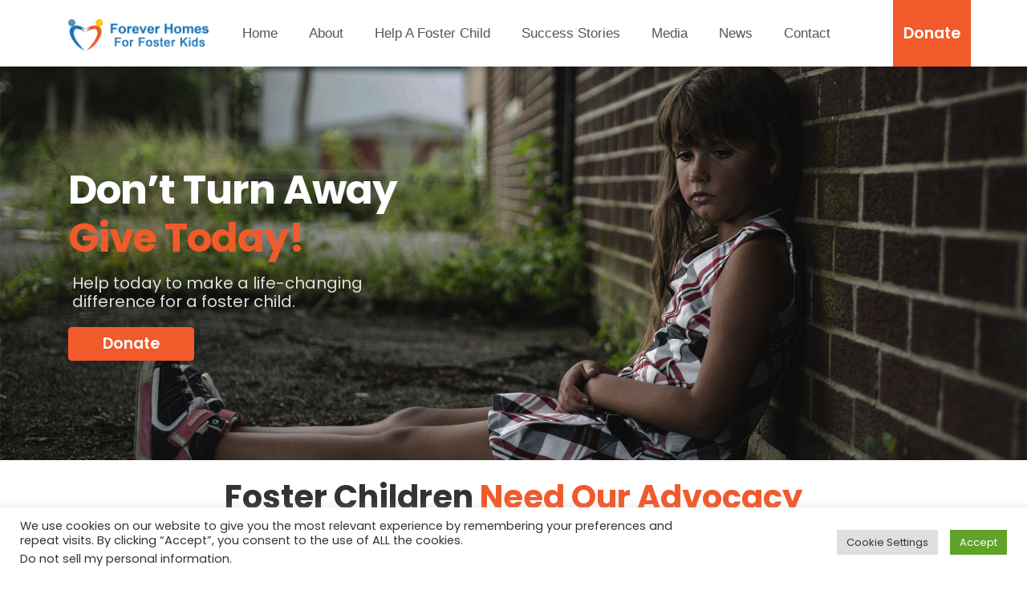

--- FILE ---
content_type: text/html; charset=UTF-8
request_url: https://foreverhomesforfosterkids.org/donor-dashboard-2
body_size: 16464
content:
<!doctype html>
<!--[if lt IE 7]>      <html class="no-js lt-ie9 lt-ie8 lt-ie7" lang=""> <![endif]-->
<!--[if IE 7]>         <html class="no-js lt-ie9 lt-ie8" lang=""> <![endif]-->
<!--[if IE 8]>         <html class="no-js lt-ie9" lang=""> <![endif]-->
<!--[if gt IE 8]><!--> <html class="no-js" lang="en"> <!--<![endif]-->
<head>
<meta charset="utf-8">
<meta name="viewport" content="width=device-width, initial-scale=1">
<meta name="description" content="">
<meta name="author" content="DynamicLayers">
<title>Forever Homes For Foster Kids</title>
<link rel="shortcut icon" type="image/x-icon" href="https://foreverhomesforfosterkids.org/wp-content/themes/foreverhomes/img/favicon.png">

<link rel="stylesheet" href="https://foreverhomesforfosterkids.org/wp-content/themes/foreverhomes/css/font-awesome.min.css">

<link rel="stylesheet" href="https://foreverhomesforfosterkids.org/wp-content/themes/foreverhomes/css/themify-icons.css">

<link rel="stylesheet" href="https://foreverhomesforfosterkids.org/wp-content/themes/foreverhomes/css/elegant-font-icons.css">

<link rel="stylesheet" href="https://foreverhomesforfosterkids.org/wp-content/themes/foreverhomes/css/elegant-line-icons.css">

<link rel="stylesheet" href="https://foreverhomesforfosterkids.org/wp-content/themes/foreverhomes/css/bootstrap.min.css">

<link rel="stylesheet" href="https://foreverhomesforfosterkids.org/wp-content/themes/foreverhomes/css/venobox/venobox.css">

<link rel="stylesheet" href="https://foreverhomesforfosterkids.org/wp-content/themes/foreverhomes/css/owl.carousel.css">

<link rel="stylesheet" href="https://foreverhomesforfosterkids.org/wp-content/themes/foreverhomes/css/slicknav.min.css">

<link rel="stylesheet" href="https://foreverhomesforfosterkids.org/wp-content/themes/foreverhomes/css/css-animation.min.css">

<link rel="stylesheet" href="https://foreverhomesforfosterkids.org/wp-content/themes/foreverhomes/css/nivo-slider.css">

<link rel="stylesheet" href="https://foreverhomesforfosterkids.org/wp-content/themes/foreverhomes/css/main.css">

<link rel="stylesheet" href="https://foreverhomesforfosterkids.org/wp-content/themes/foreverhomes/css/responsive.css">
<script src="https://foreverhomesforfosterkids.org/wp-content/themes/foreverhomes/js/vendor/modernizr-2.8.3-respond-1.4.2.min.js" type="6b25dbaf977ac316e283ae5c-text/javascript"></script>

<link rel="stylesheet" href="https://cdnjs.cloudflare.com/ajax/libs/font-awesome/4.7.0/css/font-awesome.min.css">
   <link href="https://fonts.googleapis.com/css2?family=Poppins:ital,wght@0,100;0,200;0,300;0,400;0,500;0,600;0,700;0,800;0,900;1,100;1,200;1,300;1,400;1,500;1,600;1,700;1,800;1,900&display=swap" rel="stylesheet">
    
<link rel="stylesheet" href="https://foreverhomesforfosterkids.org/wp-content/themes/foreverhomes/css/my.css">
<meta name='robots' content='index, follow, max-image-preview:large, max-snippet:-1, max-video-preview:-1' />

	<!-- This site is optimized with the Yoast SEO plugin v26.8 - https://yoast.com/product/yoast-seo-wordpress/ -->
	<link rel="canonical" href="https://foreverhomesforfosterkids.org/donor-dashboard-2" />
	<meta property="og:locale" content="en_US" />
	<meta property="og:type" content="article" />
	<meta property="og:title" content="Donor Dashboard - Forever Homes For Foster Kids" />
	<meta property="og:url" content="https://foreverhomesforfosterkids.org/donor-dashboard-2" />
	<meta property="og:site_name" content="Forever Homes For Foster Kids" />
	<meta name="twitter:card" content="summary_large_image" />
	<script type="application/ld+json" class="yoast-schema-graph">{"@context":"https://schema.org","@graph":[{"@type":"WebPage","@id":"https://foreverhomesforfosterkids.org/donor-dashboard-2","url":"https://foreverhomesforfosterkids.org/donor-dashboard-2","name":"Donor Dashboard - Forever Homes For Foster Kids","isPartOf":{"@id":"https://foreverhomesforfosterkids.org/#website"},"datePublished":"2021-04-03T14:21:03+00:00","breadcrumb":{"@id":"https://foreverhomesforfosterkids.org/donor-dashboard-2#breadcrumb"},"inLanguage":"en-US","potentialAction":[{"@type":"ReadAction","target":["https://foreverhomesforfosterkids.org/donor-dashboard-2"]}]},{"@type":"BreadcrumbList","@id":"https://foreverhomesforfosterkids.org/donor-dashboard-2#breadcrumb","itemListElement":[{"@type":"ListItem","position":1,"name":"Home","item":"https://foreverhomesforfosterkids.org/"},{"@type":"ListItem","position":2,"name":"Donor Dashboard"}]},{"@type":"WebSite","@id":"https://foreverhomesforfosterkids.org/#website","url":"https://foreverhomesforfosterkids.org/","name":"Forever Homes For Foster Kids","description":"","potentialAction":[{"@type":"SearchAction","target":{"@type":"EntryPoint","urlTemplate":"https://foreverhomesforfosterkids.org/?s={search_term_string}"},"query-input":{"@type":"PropertyValueSpecification","valueRequired":true,"valueName":"search_term_string"}}],"inLanguage":"en-US"}]}</script>
	<!-- / Yoast SEO plugin. -->


<script type='application/javascript'  id='pys-version-script'>console.log('PixelYourSite Free version 11.1.5.2');</script>
<link rel='dns-prefetch' href='//www.googletagmanager.com' />
<link rel="alternate" title="oEmbed (JSON)" type="application/json+oembed" href="https://foreverhomesforfosterkids.org/wp-json/oembed/1.0/embed?url=https%3A%2F%2Fforeverhomesforfosterkids.org%2Fdonor-dashboard-2" />
<link rel="alternate" title="oEmbed (XML)" type="text/xml+oembed" href="https://foreverhomesforfosterkids.org/wp-json/oembed/1.0/embed?url=https%3A%2F%2Fforeverhomesforfosterkids.org%2Fdonor-dashboard-2&#038;format=xml" />
<style id='wp-img-auto-sizes-contain-inline-css' type='text/css'>
img:is([sizes=auto i],[sizes^="auto," i]){contain-intrinsic-size:3000px 1500px}
/*# sourceURL=wp-img-auto-sizes-contain-inline-css */
</style>
<style id='wp-emoji-styles-inline-css' type='text/css'>

	img.wp-smiley, img.emoji {
		display: inline !important;
		border: none !important;
		box-shadow: none !important;
		height: 1em !important;
		width: 1em !important;
		margin: 0 0.07em !important;
		vertical-align: -0.1em !important;
		background: none !important;
		padding: 0 !important;
	}
/*# sourceURL=wp-emoji-styles-inline-css */
</style>
<style id='wp-block-library-inline-css' type='text/css'>
:root{--wp-block-synced-color:#7a00df;--wp-block-synced-color--rgb:122,0,223;--wp-bound-block-color:var(--wp-block-synced-color);--wp-editor-canvas-background:#ddd;--wp-admin-theme-color:#007cba;--wp-admin-theme-color--rgb:0,124,186;--wp-admin-theme-color-darker-10:#006ba1;--wp-admin-theme-color-darker-10--rgb:0,107,160.5;--wp-admin-theme-color-darker-20:#005a87;--wp-admin-theme-color-darker-20--rgb:0,90,135;--wp-admin-border-width-focus:2px}@media (min-resolution:192dpi){:root{--wp-admin-border-width-focus:1.5px}}.wp-element-button{cursor:pointer}:root .has-very-light-gray-background-color{background-color:#eee}:root .has-very-dark-gray-background-color{background-color:#313131}:root .has-very-light-gray-color{color:#eee}:root .has-very-dark-gray-color{color:#313131}:root .has-vivid-green-cyan-to-vivid-cyan-blue-gradient-background{background:linear-gradient(135deg,#00d084,#0693e3)}:root .has-purple-crush-gradient-background{background:linear-gradient(135deg,#34e2e4,#4721fb 50%,#ab1dfe)}:root .has-hazy-dawn-gradient-background{background:linear-gradient(135deg,#faaca8,#dad0ec)}:root .has-subdued-olive-gradient-background{background:linear-gradient(135deg,#fafae1,#67a671)}:root .has-atomic-cream-gradient-background{background:linear-gradient(135deg,#fdd79a,#004a59)}:root .has-nightshade-gradient-background{background:linear-gradient(135deg,#330968,#31cdcf)}:root .has-midnight-gradient-background{background:linear-gradient(135deg,#020381,#2874fc)}:root{--wp--preset--font-size--normal:16px;--wp--preset--font-size--huge:42px}.has-regular-font-size{font-size:1em}.has-larger-font-size{font-size:2.625em}.has-normal-font-size{font-size:var(--wp--preset--font-size--normal)}.has-huge-font-size{font-size:var(--wp--preset--font-size--huge)}.has-text-align-center{text-align:center}.has-text-align-left{text-align:left}.has-text-align-right{text-align:right}.has-fit-text{white-space:nowrap!important}#end-resizable-editor-section{display:none}.aligncenter{clear:both}.items-justified-left{justify-content:flex-start}.items-justified-center{justify-content:center}.items-justified-right{justify-content:flex-end}.items-justified-space-between{justify-content:space-between}.screen-reader-text{border:0;clip-path:inset(50%);height:1px;margin:-1px;overflow:hidden;padding:0;position:absolute;width:1px;word-wrap:normal!important}.screen-reader-text:focus{background-color:#ddd;clip-path:none;color:#444;display:block;font-size:1em;height:auto;left:5px;line-height:normal;padding:15px 23px 14px;text-decoration:none;top:5px;width:auto;z-index:100000}html :where(.has-border-color){border-style:solid}html :where([style*=border-top-color]){border-top-style:solid}html :where([style*=border-right-color]){border-right-style:solid}html :where([style*=border-bottom-color]){border-bottom-style:solid}html :where([style*=border-left-color]){border-left-style:solid}html :where([style*=border-width]){border-style:solid}html :where([style*=border-top-width]){border-top-style:solid}html :where([style*=border-right-width]){border-right-style:solid}html :where([style*=border-bottom-width]){border-bottom-style:solid}html :where([style*=border-left-width]){border-left-style:solid}html :where(img[class*=wp-image-]){height:auto;max-width:100%}:where(figure){margin:0 0 1em}html :where(.is-position-sticky){--wp-admin--admin-bar--position-offset:var(--wp-admin--admin-bar--height,0px)}@media screen and (max-width:600px){html :where(.is-position-sticky){--wp-admin--admin-bar--position-offset:0px}}

/*# sourceURL=wp-block-library-inline-css */
</style><style id='global-styles-inline-css' type='text/css'>
:root{--wp--preset--aspect-ratio--square: 1;--wp--preset--aspect-ratio--4-3: 4/3;--wp--preset--aspect-ratio--3-4: 3/4;--wp--preset--aspect-ratio--3-2: 3/2;--wp--preset--aspect-ratio--2-3: 2/3;--wp--preset--aspect-ratio--16-9: 16/9;--wp--preset--aspect-ratio--9-16: 9/16;--wp--preset--color--black: #000000;--wp--preset--color--cyan-bluish-gray: #abb8c3;--wp--preset--color--white: #ffffff;--wp--preset--color--pale-pink: #f78da7;--wp--preset--color--vivid-red: #cf2e2e;--wp--preset--color--luminous-vivid-orange: #ff6900;--wp--preset--color--luminous-vivid-amber: #fcb900;--wp--preset--color--light-green-cyan: #7bdcb5;--wp--preset--color--vivid-green-cyan: #00d084;--wp--preset--color--pale-cyan-blue: #8ed1fc;--wp--preset--color--vivid-cyan-blue: #0693e3;--wp--preset--color--vivid-purple: #9b51e0;--wp--preset--gradient--vivid-cyan-blue-to-vivid-purple: linear-gradient(135deg,rgb(6,147,227) 0%,rgb(155,81,224) 100%);--wp--preset--gradient--light-green-cyan-to-vivid-green-cyan: linear-gradient(135deg,rgb(122,220,180) 0%,rgb(0,208,130) 100%);--wp--preset--gradient--luminous-vivid-amber-to-luminous-vivid-orange: linear-gradient(135deg,rgb(252,185,0) 0%,rgb(255,105,0) 100%);--wp--preset--gradient--luminous-vivid-orange-to-vivid-red: linear-gradient(135deg,rgb(255,105,0) 0%,rgb(207,46,46) 100%);--wp--preset--gradient--very-light-gray-to-cyan-bluish-gray: linear-gradient(135deg,rgb(238,238,238) 0%,rgb(169,184,195) 100%);--wp--preset--gradient--cool-to-warm-spectrum: linear-gradient(135deg,rgb(74,234,220) 0%,rgb(151,120,209) 20%,rgb(207,42,186) 40%,rgb(238,44,130) 60%,rgb(251,105,98) 80%,rgb(254,248,76) 100%);--wp--preset--gradient--blush-light-purple: linear-gradient(135deg,rgb(255,206,236) 0%,rgb(152,150,240) 100%);--wp--preset--gradient--blush-bordeaux: linear-gradient(135deg,rgb(254,205,165) 0%,rgb(254,45,45) 50%,rgb(107,0,62) 100%);--wp--preset--gradient--luminous-dusk: linear-gradient(135deg,rgb(255,203,112) 0%,rgb(199,81,192) 50%,rgb(65,88,208) 100%);--wp--preset--gradient--pale-ocean: linear-gradient(135deg,rgb(255,245,203) 0%,rgb(182,227,212) 50%,rgb(51,167,181) 100%);--wp--preset--gradient--electric-grass: linear-gradient(135deg,rgb(202,248,128) 0%,rgb(113,206,126) 100%);--wp--preset--gradient--midnight: linear-gradient(135deg,rgb(2,3,129) 0%,rgb(40,116,252) 100%);--wp--preset--font-size--small: 13px;--wp--preset--font-size--medium: 20px;--wp--preset--font-size--large: 36px;--wp--preset--font-size--x-large: 42px;--wp--preset--spacing--20: 0.44rem;--wp--preset--spacing--30: 0.67rem;--wp--preset--spacing--40: 1rem;--wp--preset--spacing--50: 1.5rem;--wp--preset--spacing--60: 2.25rem;--wp--preset--spacing--70: 3.38rem;--wp--preset--spacing--80: 5.06rem;--wp--preset--shadow--natural: 6px 6px 9px rgba(0, 0, 0, 0.2);--wp--preset--shadow--deep: 12px 12px 50px rgba(0, 0, 0, 0.4);--wp--preset--shadow--sharp: 6px 6px 0px rgba(0, 0, 0, 0.2);--wp--preset--shadow--outlined: 6px 6px 0px -3px rgb(255, 255, 255), 6px 6px rgb(0, 0, 0);--wp--preset--shadow--crisp: 6px 6px 0px rgb(0, 0, 0);}:where(.is-layout-flex){gap: 0.5em;}:where(.is-layout-grid){gap: 0.5em;}body .is-layout-flex{display: flex;}.is-layout-flex{flex-wrap: wrap;align-items: center;}.is-layout-flex > :is(*, div){margin: 0;}body .is-layout-grid{display: grid;}.is-layout-grid > :is(*, div){margin: 0;}:where(.wp-block-columns.is-layout-flex){gap: 2em;}:where(.wp-block-columns.is-layout-grid){gap: 2em;}:where(.wp-block-post-template.is-layout-flex){gap: 1.25em;}:where(.wp-block-post-template.is-layout-grid){gap: 1.25em;}.has-black-color{color: var(--wp--preset--color--black) !important;}.has-cyan-bluish-gray-color{color: var(--wp--preset--color--cyan-bluish-gray) !important;}.has-white-color{color: var(--wp--preset--color--white) !important;}.has-pale-pink-color{color: var(--wp--preset--color--pale-pink) !important;}.has-vivid-red-color{color: var(--wp--preset--color--vivid-red) !important;}.has-luminous-vivid-orange-color{color: var(--wp--preset--color--luminous-vivid-orange) !important;}.has-luminous-vivid-amber-color{color: var(--wp--preset--color--luminous-vivid-amber) !important;}.has-light-green-cyan-color{color: var(--wp--preset--color--light-green-cyan) !important;}.has-vivid-green-cyan-color{color: var(--wp--preset--color--vivid-green-cyan) !important;}.has-pale-cyan-blue-color{color: var(--wp--preset--color--pale-cyan-blue) !important;}.has-vivid-cyan-blue-color{color: var(--wp--preset--color--vivid-cyan-blue) !important;}.has-vivid-purple-color{color: var(--wp--preset--color--vivid-purple) !important;}.has-black-background-color{background-color: var(--wp--preset--color--black) !important;}.has-cyan-bluish-gray-background-color{background-color: var(--wp--preset--color--cyan-bluish-gray) !important;}.has-white-background-color{background-color: var(--wp--preset--color--white) !important;}.has-pale-pink-background-color{background-color: var(--wp--preset--color--pale-pink) !important;}.has-vivid-red-background-color{background-color: var(--wp--preset--color--vivid-red) !important;}.has-luminous-vivid-orange-background-color{background-color: var(--wp--preset--color--luminous-vivid-orange) !important;}.has-luminous-vivid-amber-background-color{background-color: var(--wp--preset--color--luminous-vivid-amber) !important;}.has-light-green-cyan-background-color{background-color: var(--wp--preset--color--light-green-cyan) !important;}.has-vivid-green-cyan-background-color{background-color: var(--wp--preset--color--vivid-green-cyan) !important;}.has-pale-cyan-blue-background-color{background-color: var(--wp--preset--color--pale-cyan-blue) !important;}.has-vivid-cyan-blue-background-color{background-color: var(--wp--preset--color--vivid-cyan-blue) !important;}.has-vivid-purple-background-color{background-color: var(--wp--preset--color--vivid-purple) !important;}.has-black-border-color{border-color: var(--wp--preset--color--black) !important;}.has-cyan-bluish-gray-border-color{border-color: var(--wp--preset--color--cyan-bluish-gray) !important;}.has-white-border-color{border-color: var(--wp--preset--color--white) !important;}.has-pale-pink-border-color{border-color: var(--wp--preset--color--pale-pink) !important;}.has-vivid-red-border-color{border-color: var(--wp--preset--color--vivid-red) !important;}.has-luminous-vivid-orange-border-color{border-color: var(--wp--preset--color--luminous-vivid-orange) !important;}.has-luminous-vivid-amber-border-color{border-color: var(--wp--preset--color--luminous-vivid-amber) !important;}.has-light-green-cyan-border-color{border-color: var(--wp--preset--color--light-green-cyan) !important;}.has-vivid-green-cyan-border-color{border-color: var(--wp--preset--color--vivid-green-cyan) !important;}.has-pale-cyan-blue-border-color{border-color: var(--wp--preset--color--pale-cyan-blue) !important;}.has-vivid-cyan-blue-border-color{border-color: var(--wp--preset--color--vivid-cyan-blue) !important;}.has-vivid-purple-border-color{border-color: var(--wp--preset--color--vivid-purple) !important;}.has-vivid-cyan-blue-to-vivid-purple-gradient-background{background: var(--wp--preset--gradient--vivid-cyan-blue-to-vivid-purple) !important;}.has-light-green-cyan-to-vivid-green-cyan-gradient-background{background: var(--wp--preset--gradient--light-green-cyan-to-vivid-green-cyan) !important;}.has-luminous-vivid-amber-to-luminous-vivid-orange-gradient-background{background: var(--wp--preset--gradient--luminous-vivid-amber-to-luminous-vivid-orange) !important;}.has-luminous-vivid-orange-to-vivid-red-gradient-background{background: var(--wp--preset--gradient--luminous-vivid-orange-to-vivid-red) !important;}.has-very-light-gray-to-cyan-bluish-gray-gradient-background{background: var(--wp--preset--gradient--very-light-gray-to-cyan-bluish-gray) !important;}.has-cool-to-warm-spectrum-gradient-background{background: var(--wp--preset--gradient--cool-to-warm-spectrum) !important;}.has-blush-light-purple-gradient-background{background: var(--wp--preset--gradient--blush-light-purple) !important;}.has-blush-bordeaux-gradient-background{background: var(--wp--preset--gradient--blush-bordeaux) !important;}.has-luminous-dusk-gradient-background{background: var(--wp--preset--gradient--luminous-dusk) !important;}.has-pale-ocean-gradient-background{background: var(--wp--preset--gradient--pale-ocean) !important;}.has-electric-grass-gradient-background{background: var(--wp--preset--gradient--electric-grass) !important;}.has-midnight-gradient-background{background: var(--wp--preset--gradient--midnight) !important;}.has-small-font-size{font-size: var(--wp--preset--font-size--small) !important;}.has-medium-font-size{font-size: var(--wp--preset--font-size--medium) !important;}.has-large-font-size{font-size: var(--wp--preset--font-size--large) !important;}.has-x-large-font-size{font-size: var(--wp--preset--font-size--x-large) !important;}
/*# sourceURL=global-styles-inline-css */
</style>

<style id='classic-theme-styles-inline-css' type='text/css'>
/*! This file is auto-generated */
.wp-block-button__link{color:#fff;background-color:#32373c;border-radius:9999px;box-shadow:none;text-decoration:none;padding:calc(.667em + 2px) calc(1.333em + 2px);font-size:1.125em}.wp-block-file__button{background:#32373c;color:#fff;text-decoration:none}
/*# sourceURL=/wp-includes/css/classic-themes.min.css */
</style>
<link rel='stylesheet' id='cookie-law-info-css' href='https://foreverhomesforfosterkids.org/wp-content/plugins/cookie-law-info/legacy/public/css/cookie-law-info-public.css?ver=3.3.9.1' type='text/css' media='all' />
<link rel='stylesheet' id='cookie-law-info-gdpr-css' href='https://foreverhomesforfosterkids.org/wp-content/plugins/cookie-law-info/legacy/public/css/cookie-law-info-gdpr.css?ver=3.3.9.1' type='text/css' media='all' />
<link rel='stylesheet' id='twentyfifteen-style-css' href='https://foreverhomesforfosterkids.org/wp-content/themes/foreverhomes/style.css?ver=6178238f0bd6e770aed67f2ed25a4a29' type='text/css' media='all' />
<link rel='stylesheet' id='child-style-css' href='https://foreverhomesforfosterkids.org/wp-content/themes/foreverhomes/style.css?ver=99.0.0' type='text/css' media='all' />
<script type="text/javascript" src="https://foreverhomesforfosterkids.org/wp-includes/js/jquery/jquery.min.js?ver=3.7.1" id="jquery-core-js"></script>
<script type="text/javascript" src="https://foreverhomesforfosterkids.org/wp-includes/js/jquery/jquery-migrate.min.js?ver=3.4.1" id="jquery-migrate-js"></script>
<script type="text/javascript" id="cookie-law-info-js-extra">
/* <![CDATA[ */
var Cli_Data = {"nn_cookie_ids":[],"cookielist":[],"non_necessary_cookies":[],"ccpaEnabled":"1","ccpaRegionBased":"","ccpaBarEnabled":"1","strictlyEnabled":["necessary","obligatoire"],"ccpaType":"ccpa_gdpr","js_blocking":"1","custom_integration":"","triggerDomRefresh":"","secure_cookies":""};
var cli_cookiebar_settings = {"animate_speed_hide":"500","animate_speed_show":"500","background":"#FFF","border":"#b1a6a6c2","border_on":"","button_1_button_colour":"#61a229","button_1_button_hover":"#4e8221","button_1_link_colour":"#fff","button_1_as_button":"1","button_1_new_win":"","button_2_button_colour":"#333","button_2_button_hover":"#292929","button_2_link_colour":"#444","button_2_as_button":"","button_2_hidebar":"","button_3_button_colour":"#dedfe0","button_3_button_hover":"#b2b2b3","button_3_link_colour":"#333333","button_3_as_button":"1","button_3_new_win":"","button_4_button_colour":"#dedfe0","button_4_button_hover":"#b2b2b3","button_4_link_colour":"#333333","button_4_as_button":"1","button_7_button_colour":"#61a229","button_7_button_hover":"#4e8221","button_7_link_colour":"#fff","button_7_as_button":"1","button_7_new_win":"","font_family":"inherit","header_fix":"","notify_animate_hide":"1","notify_animate_show":"","notify_div_id":"#cookie-law-info-bar","notify_position_horizontal":"right","notify_position_vertical":"bottom","scroll_close":"","scroll_close_reload":"","accept_close_reload":"","reject_close_reload":"","showagain_tab":"","showagain_background":"#fff","showagain_border":"#000","showagain_div_id":"#cookie-law-info-again","showagain_x_position":"100px","text":"#333333","show_once_yn":"","show_once":"10000","logging_on":"","as_popup":"","popup_overlay":"1","bar_heading_text":"","cookie_bar_as":"banner","popup_showagain_position":"bottom-right","widget_position":"left"};
var log_object = {"ajax_url":"https://foreverhomesforfosterkids.org/wp-admin/admin-ajax.php"};
//# sourceURL=cookie-law-info-js-extra
/* ]]> */
</script>
<script type="text/javascript" src="https://foreverhomesforfosterkids.org/wp-content/plugins/cookie-law-info/legacy/public/js/cookie-law-info-public.js?ver=3.3.9.1" id="cookie-law-info-js"></script>
<script type="text/javascript" id="cookie-law-info-ccpa-js-extra">
/* <![CDATA[ */
var ccpa_data = {"opt_out_prompt":"Do you really wish to opt out?","opt_out_confirm":"Confirm","opt_out_cancel":"Cancel"};
//# sourceURL=cookie-law-info-ccpa-js-extra
/* ]]> */
</script>
<script type="text/javascript" src="https://foreverhomesforfosterkids.org/wp-content/plugins/cookie-law-info/legacy/admin/modules/ccpa/assets/js/cookie-law-info-ccpa.js?ver=3.3.9.1" id="cookie-law-info-ccpa-js"></script>
<script type="text/javascript" src="https://foreverhomesforfosterkids.org/wp-content/plugins/pixelyoursite/dist/scripts/jquery.bind-first-0.2.3.min.js?ver=0.2.3" id="jquery-bind-first-js"></script>
<script type="text/javascript" src="https://foreverhomesforfosterkids.org/wp-content/plugins/pixelyoursite/dist/scripts/js.cookie-2.1.3.min.js?ver=2.1.3" id="js-cookie-pys-js"></script>
<script type="text/javascript" src="https://foreverhomesforfosterkids.org/wp-content/plugins/pixelyoursite/dist/scripts/tld.min.js?ver=2.3.1" id="js-tld-js"></script>
<script type="text/javascript" id="pys-js-extra">
/* <![CDATA[ */
var pysOptions = {"staticEvents":{"facebook":{"init_event":[{"delay":0,"type":"static","ajaxFire":true,"name":"PageView","pixelIds":["392199511936940"],"eventID":"3d73f627-97ec-440b-a836-f067c791cbca","params":{"page_title":"Donor Dashboard","post_type":"page","post_id":1257,"plugin":"PixelYourSite","user_role":"guest","event_url":"foreverhomesforfosterkids.org/donor-dashboard-2"},"e_id":"init_event","ids":[],"hasTimeWindow":false,"timeWindow":0,"woo_order":"","edd_order":""}]}},"dynamicEvents":{"automatic_event_form":{"facebook":{"delay":0,"type":"dyn","name":"Form","pixelIds":["392199511936940"],"eventID":"d8c37400-46df-47a0-af4c-1c1ac49768bd","params":{"page_title":"Donor Dashboard","post_type":"page","post_id":1257,"plugin":"PixelYourSite","user_role":"guest","event_url":"foreverhomesforfosterkids.org/donor-dashboard-2"},"e_id":"automatic_event_form","ids":[],"hasTimeWindow":false,"timeWindow":0,"woo_order":"","edd_order":""}},"automatic_event_download":{"facebook":{"delay":0,"type":"dyn","name":"Download","extensions":["","doc","exe","js","pdf","ppt","tgz","zip","xls"],"pixelIds":["392199511936940"],"eventID":"66ef5c0b-f8a1-4e6e-a2af-3a4d2fe07f49","params":{"page_title":"Donor Dashboard","post_type":"page","post_id":1257,"plugin":"PixelYourSite","user_role":"guest","event_url":"foreverhomesforfosterkids.org/donor-dashboard-2"},"e_id":"automatic_event_download","ids":[],"hasTimeWindow":false,"timeWindow":0,"woo_order":"","edd_order":""}},"automatic_event_comment":{"facebook":{"delay":0,"type":"dyn","name":"Comment","pixelIds":["392199511936940"],"eventID":"59d0a0db-9420-4053-8645-fd464d608f99","params":{"page_title":"Donor Dashboard","post_type":"page","post_id":1257,"plugin":"PixelYourSite","user_role":"guest","event_url":"foreverhomesforfosterkids.org/donor-dashboard-2"},"e_id":"automatic_event_comment","ids":[],"hasTimeWindow":false,"timeWindow":0,"woo_order":"","edd_order":""}}},"triggerEvents":[],"triggerEventTypes":[],"facebook":{"pixelIds":["392199511936940"],"advancedMatching":[],"advancedMatchingEnabled":false,"removeMetadata":false,"wooVariableAsSimple":false,"serverApiEnabled":false,"wooCRSendFromServer":false,"send_external_id":null,"enabled_medical":false,"do_not_track_medical_param":["event_url","post_title","page_title","landing_page","content_name","categories","category_name","tags"],"meta_ldu":false},"debug":"","siteUrl":"https://foreverhomesforfosterkids.org","ajaxUrl":"https://foreverhomesforfosterkids.org/wp-admin/admin-ajax.php","ajax_event":"c48e6ed0b0","enable_remove_download_url_param":"1","cookie_duration":"7","last_visit_duration":"60","enable_success_send_form":"","ajaxForServerEvent":"1","ajaxForServerStaticEvent":"1","useSendBeacon":"1","send_external_id":"1","external_id_expire":"180","track_cookie_for_subdomains":"1","google_consent_mode":"1","gdpr":{"ajax_enabled":true,"all_disabled_by_api":true,"facebook_disabled_by_api":false,"analytics_disabled_by_api":false,"google_ads_disabled_by_api":false,"pinterest_disabled_by_api":false,"bing_disabled_by_api":false,"reddit_disabled_by_api":false,"externalID_disabled_by_api":false,"facebook_prior_consent_enabled":true,"analytics_prior_consent_enabled":true,"google_ads_prior_consent_enabled":null,"pinterest_prior_consent_enabled":true,"bing_prior_consent_enabled":true,"cookiebot_integration_enabled":false,"cookiebot_facebook_consent_category":"marketing","cookiebot_analytics_consent_category":"statistics","cookiebot_tiktok_consent_category":"marketing","cookiebot_google_ads_consent_category":"marketing","cookiebot_pinterest_consent_category":"marketing","cookiebot_bing_consent_category":"marketing","consent_magic_integration_enabled":false,"real_cookie_banner_integration_enabled":false,"cookie_notice_integration_enabled":false,"cookie_law_info_integration_enabled":true,"analytics_storage":{"enabled":true,"value":"granted","filter":false},"ad_storage":{"enabled":true,"value":"granted","filter":false},"ad_user_data":{"enabled":true,"value":"granted","filter":false},"ad_personalization":{"enabled":true,"value":"granted","filter":false}},"cookie":{"disabled_all_cookie":false,"disabled_start_session_cookie":false,"disabled_advanced_form_data_cookie":false,"disabled_landing_page_cookie":false,"disabled_first_visit_cookie":false,"disabled_trafficsource_cookie":false,"disabled_utmTerms_cookie":false,"disabled_utmId_cookie":false},"tracking_analytics":{"TrafficSource":"direct","TrafficLanding":"undefined","TrafficUtms":[],"TrafficUtmsId":[]},"GATags":{"ga_datalayer_type":"default","ga_datalayer_name":"dataLayerPYS"},"woo":{"enabled":false},"edd":{"enabled":false},"cache_bypass":"1768944534"};
//# sourceURL=pys-js-extra
/* ]]> */
</script>
<script type="text/javascript" src="https://foreverhomesforfosterkids.org/wp-content/plugins/pixelyoursite/dist/scripts/public.js?ver=11.1.5.2" id="pys-js"></script>
<link rel="https://api.w.org/" href="https://foreverhomesforfosterkids.org/wp-json/" /><link rel="alternate" title="JSON" type="application/json" href="https://foreverhomesforfosterkids.org/wp-json/wp/v2/pages/1257" /><link rel="EditURI" type="application/rsd+xml" title="RSD" href="https://foreverhomesforfosterkids.org/xmlrpc.php?rsd" />

<link rel='shortlink' href='https://foreverhomesforfosterkids.org/?p=1257' />
<meta name="generator" content="Site Kit by Google 1.170.0" /><meta name="facebook-domain-verification" content="g0l349ird90qi2o59365ika8y0l11k" /><link rel="icon" href="https://foreverhomesforfosterkids.org/wp-content/uploads/2020/07/cropped-Artboard-1-copy@2x-32x32.png" sizes="32x32" />
<link rel="icon" href="https://foreverhomesforfosterkids.org/wp-content/uploads/2020/07/cropped-Artboard-1-copy@2x-192x192.png" sizes="192x192" />
<link rel="apple-touch-icon" href="https://foreverhomesforfosterkids.org/wp-content/uploads/2020/07/cropped-Artboard-1-copy@2x-180x180.png" />
<meta name="msapplication-TileImage" content="https://foreverhomesforfosterkids.org/wp-content/uploads/2020/07/cropped-Artboard-1-copy@2x-270x270.png" />
		<style type="text/css" id="wp-custom-css">
			.page-id-1189 .wp-block-image img {
    max-width: 100%;
    width: 100%;
    height: auto;
}
p.s7 {
    margin-top: 90px;
}
.h55 span {
    color: #F25C2A;
}
.h55 {
    margin: 19px 0 !important;
}
#mc_embed_signup #mc-embedded-subscribe-form div.mce_inline_error {
    display: inline-block;
    margin: 0;
    padding: 2px 10px;
    background-color: rgba(255,255,255,0.85);
    -webkit-border-radius: 3px;
    -moz-border-radius: 3px;
    border-radius: 0;
    font-weight: normal;
    z-index: 1;
    color: #e85c41;
    font-size: 10px;
}
#mc_embed_signup div.response {
    margin: 0 auto !important;
    width: 100% !important;
    text-align: center;
}
.sgpb-main-html-content-wrapper p.botSec {
    border-top: 2px dotted #f15a2b;
    padding: 10px 17% 0 17%;
    font-size: 12px;
	margin-bottom: 10px;
}
.sgpb-main-html-content-wrapper p {
    margin-bottom: 0;
}
#mc_embed_signup .button, #mc_embed_signup .button:hover {
    clear: both;
    background-color: #f15a2b !important;
    height: 32px;
    line-height: 32px;
    margin: 0 5px 10px 0;
}
#mc_embed_signup_scroll p {
    margin-bottom: 0;
}
.sgpb-main-html-content-wrapper br {
    display: none;
}
#mc_embed_signup .clear {
    text-align: center;
}

#sgpb-popup-dialog-main-div .wp-block-image{
    margin-bottom: 0;
}
#mc_embed_signup{background:#fff; clear:left; font:14px Helvetica,Arial,sans-serif; }
.wp-block-columns.topSec {
    background: #000;
}
@media (min-width: 768px){
.page-template-successstories .about-section .col-md-4 {
    -webkit-box-flex: 0;
    -ms-flex: 0 0 33.333333%;
    flex: 0 0 33.333333%;
    max-width: 33.333333%;
    margin-right: 0px;
}
.page-template-successstories	.about-section .col-md-4 img {
    width: 100%;
}
}
.promo-content p {
    padding: 0 90px;
}
.slider-text p{
    color: #ddd !important;
}
p {
    color: #000 !important;
}
.advisCharity {
    text-align: left;
   
    margin: auto;
    width: 100%;
}
.icon-bar a {
    display: inline-block;
    width: 50px;
    height: 50px;
    line-height: 50px;
    padding: 0px;
}
section.about-section.bg-grey .container {
    max-width: 1000px;
    width: 100%;
}
.cta-section .container {
    max-width: 1000px;
}
.widget-section .widget-wrap.row {
    align-items: center;
}
.icon-bar {
    text-align: center;
}
.icon-bar {
    position: relative;
    top: 0px;
    -webkit-transform: translateY(0%);
    -ms-transform: translateY(0%);
    transform: translateY(0%);
    z-index: 1;
}
.container.foster {
    max-width: 1000px;
    width: 100%;
}
body > section.widget-section.padding > div > div > div:nth-child(1) > div {
    text-align: center;
	}
@media(max-width:767px){
	

	.icon-bar {
    text-align: center;
}
	
.widget-content .address li {
    font-size: 13px;
}
img {
    max-width: 100%;
    height: auto !important;
}
}		</style>
		<link rel='stylesheet' id='cookie-law-info-table-css' href='https://foreverhomesforfosterkids.org/wp-content/plugins/cookie-law-info/legacy/public/css/cookie-law-info-table.css?ver=3.3.9.1' type='text/css' media='all' />
</head>
<body class="wp-singular page-template-default page page-id-1257 wp-theme-foreverhomes">
<!--[if lt IE 8]>
            <p class="browserupgrade">You are using an <strong>outdated</strong> browser. Please <a href="http://browsehappy.com/">upgrade your browser</a> to improve your experience.</p>
        <![endif]-->

<div class="site-preloader-wrap">
<div class="spinner"></div>
</div>

<header id="header" class="header-section">

<div class="bottom-header">
<div class="container">
<div class="bottom-content-wrap row">
<div class="col-md-12 col-lg-2">
<div class="site-branding">
<a href="https://foreverhomesforfosterkids.org" class="logo"><img src="https://foreverhomesforfosterkids.org/wp-content/themes/foreverhomes/img/logoandtext.jpg" alt="Brand" class="img-fluid"></a>
</div>
</div>
<div class="col-sm-10 text-right">
<ul id="mainmenu" class="nav navbar-nav nav-menu"><li id="menu-item-973" class="menu-item menu-item-type-post_type menu-item-object-page menu-item-home menu-item-973"><a href="https://foreverhomesforfosterkids.org/">Home</a></li>
<li id="menu-item-974" class="menu-item menu-item-type-post_type menu-item-object-page menu-item-has-children menu-item-974"><a href="https://foreverhomesforfosterkids.org/about">About</a>
<ul class="sub-menu">
	<li id="menu-item-975" class="menu-item menu-item-type-post_type menu-item-object-page menu-item-975"><a href="https://foreverhomesforfosterkids.org/founder">Founder</a></li>
	<li id="menu-item-976" class="menu-item menu-item-type-post_type menu-item-object-page menu-item-976"><a href="https://foreverhomesforfosterkids.org/our-advisors">Our Advisors</a></li>
	<li id="menu-item-3571" class="menu-item menu-item-type-post_type menu-item-object-page menu-item-3571"><a href="https://foreverhomesforfosterkids.org/articles-by-richard-villasana">Articles by Richard Villasana</a></li>
</ul>
</li>
<li id="menu-item-992" class="menu-item menu-item-type-post_type menu-item-object-page menu-item-has-children menu-item-992"><a href="https://foreverhomesforfosterkids.org/foster">Help a Foster Child</a>
<ul class="sub-menu">
	<li id="menu-item-993" class="menu-item menu-item-type-post_type menu-item-object-page menu-item-993"><a href="https://foreverhomesforfosterkids.org/volunteer">Volunteer</a></li>
	<li id="menu-item-1001" class="menu-item menu-item-type-post_type menu-item-object-page menu-item-1001"><a href="https://foreverhomesforfosterkids.org/foster-child-supporter">Foster Child Supporters</a></li>
</ul>
</li>
<li id="menu-item-996" class="menu-item menu-item-type-post_type menu-item-object-page menu-item-996"><a href="https://foreverhomesforfosterkids.org/success-stories">Success Stories</a></li>
<li id="menu-item-995" class="menu-item menu-item-type-post_type menu-item-object-page menu-item-995"><a href="https://foreverhomesforfosterkids.org/media">Media</a></li>
<li id="menu-item-994" class="menu-item menu-item-type-post_type menu-item-object-page menu-item-has-children menu-item-994"><a href="https://foreverhomesforfosterkids.org/news">News</a>
<ul class="sub-menu">
	<li id="menu-item-991" class="menu-item menu-item-type-post_type menu-item-object-page menu-item-991"><a href="https://foreverhomesforfosterkids.org/faq">FAQ</a></li>
</ul>
</li>
<li id="menu-item-990" class="menu-item menu-item-type-post_type menu-item-object-page menu-item-990"><a href="https://foreverhomesforfosterkids.org/contact">Contact</a></li>
</ul>                                       <a href="https://foreverhomesforfosterkids.org/donation" target=_blank class="btn btn-danger">Donate</a>

</div>

</div>
</div>
</div>
</header>
<div class="header-height"></div><section class="slider-section">
<div class="slider-wrapper">
<div id="main-slider" class="nivoSlider">
<img src="https://foreverhomesforfosterkids.org/wp-content/themes/foreverhomes/img/slider-1.jpg" alt="" title="#slider-caption-1" />
<img src="https://foreverhomesforfosterkids.org/wp-content/themes/foreverhomes/img/slider-2.jpg" alt="" title="#slider-caption-2" />
<img src="https://foreverhomesforfosterkids.org/wp-content/themes/foreverhomes/img/little-black-child-4 (1).jpg" alt="" title="#slider-caption-3" />
</div>
<div id="slider-caption-1" class="nivo-html-caption slider-caption">
<div class="display-table">
<div class="table-cell">
<div class="container">
<div class="slider-text">
<h1>Don’t Turn Away
<br><span style="color: rgb(241, 90, 43);">Give Today!</span></h1>

<!-- <h1>Don’t Turn Away</h1>
<h2 style="color: #f15a2b;">Give Today!</h2> -->

<p>Help today to make a life-changing<br> difference for a foster child.</p>
<a href="https://foreverhomesforfosterkids.org/donation" class="btn btn-danger">&nbsp &nbsp &nbsp Donate &nbsp &nbsp &nbsp</a>
</div>
</div>
</div>
</div>
</div>
<div id="slider-caption-2" class="nivo-html-caption slider-caption">
<div class="display-table">
<div class="table-cell">
<div class="container">
<div class="slider-text">
<h1>Together We Can
<br><span style="color: rgb(241, 90, 43);">Make a Difference</span></h1>
<p>Without family finding, many children will<br> spend years alone without any family contact.</p>
<a href="https://foreverhomesforfosterkids.org/donation" class="btn btn-danger">&nbsp &nbsp &nbsp Donate &nbsp &nbsp &nbsp</a>
</div>
</div>
</div>
</div>
</div> 
<div id="slider-caption-3" class="nivo-html-caption slider-caption">
<div class="display-table">
<div class="table-cell">
<div class="container">
<div class="slider-text">
<h1>Reunite a Foster Child
<br><span style="color: rgb(241, 90, 43);">with Family</span></h1>
<p>It's not too late to give a<br> Foster Kid a Forever Family.</p>

<!-- <p class="wow cssanimation fadeInTop" data-wow-delay="1s">It's not too late to give a foster kid a forever family.</p> -->

<a href="https://foreverhomesforfosterkids.org/donation" class="btn btn-danger">&nbsp &nbsp &nbsp Donate &nbsp &nbsp &nbsp</a>
</div>
</div>
</div>
</div> 
</div>
</section>
<section class="testimonial-section bd-bottom padding">
<div class="container"  style="text-align: justify;">

<h2 style="text-align: center;">Foster Children <span style="color: #f15a2b;">Need Our Advocacy</span></h2>
<span class="heading-border">&nbsp;</span>

    <div class="row">

        <div class="col-1"></div>
<div class="col-10">
            
<p>Forever Homes for Foster Kids believes that all U.S. foster children deserve to live happy,
healthy lives in a permanent home.<br><br>
Without family finding, many children stay in foster care for years bouncing from one place to
the other. Once they aged out (become too old to stay in the foster care program), they end up
on the streets with little or no support.<br><br>
By locating foster children's family members, we become the primary method to move these
kids out of foster care and into forever homes.</p>
</div>
<div class="col-1"></div>
     


         
         </div>
         </div>
         </section>

<section id="counter" class="counter-section">
   
<div class="container">
  <div class="section-heading text-center mb-40">
<h2 style="color: #fff;">Ways to Help a <span style="color: #f15a2b;">  Foster Child</span></h2>
</div> 	
<ul class="row counters">
<li class="col-md-4 col-sm-6 sm-padding">

     

<div class="counter-content">
  <a href="https://foreverhomesforfosterkids.org/donation/">
<img src="https://foreverhomesforfosterkids.org/wp-content/themes/foreverhomes/img/donate.png">

<h3 class="text-white">Donate</h3></a>
<p>Every dollar can make a difference for <br>a foster child. Join Forever Homes <br>by making a contribution today.</p>
</div>
</li>
<li class="col-md-4 col-sm-6 sm-padding">
<div class="counter-content">
<a href="https://foreverhomesforfosterkids.org/volunteer/">  
<img src="https://foreverhomesforfosterkids.org/wp-content/themes/foreverhomes/img/icon.png"></a>
<h3 class="text-white">Volunteer</h3>
<p>Discover the ways to give a foster <br>child an improved future.</p>
</div>
</li>
<li class="col-md-4 col-sm-6 sm-padding">
<div class="counter-content">
<a href="https://www.facebook.com/fund/FAMILYFINDINGMX/">
<img src="https://foreverhomesforfosterkids.org/wp-content/themes/foreverhomes/img/icon1.png">
<h3 class="text-white">Fundraise</h3></a>
<p>Fundraise quickly and easily to <br>reunite a foster child with family.</p>
</div>
</li>
</ul>
</div>
</section>

<section class="blog-section bg-white padding extra">

<div class="container">
<div class="section-heading text-center mb-40">
<h2 class="text-black"><b>Donate and Help </b><b style="color:#f15a2b;">Foster Children</b></h2>
<p>Every dollar helps change a foster child's life.</p>
</div>
    <div class="row">
    
    
    <div class="col-md-6" style="margin-right: 2%;">
<p>For nearly 30 years, Forever Homes for Foster Kids has reunited foster children with family. We are a national leader in finding a foster child’s relatives. You can help give a foster child a new life with a forever home because each child wants to be with a loving family.<br>
<br>
Make either a one-time or monthly donation. </p>
 <a href="https://foreverhomesforfosterkids.org/donation" class="btn btn-danger">&nbsp &nbsp &nbsp Donate &nbsp &nbsp &nbsp</a>
</div>
      <div class="col-md-5">
    <!-- Indicators -->
    

    <!-- Wrapper for slides -->
        <img src="https://foreverhomesforfosterkids.org/wp-content/uploads/2020/10/fostt.jpeg" style="width:100%;">
      </div>
  
    
    
</div>
  </div>
</section>

<section class="blog-section bg-white padding">
<div class="container">
	<div class="section-heading text-center mb-40">
<h2 class="text-black"><b>Recent <b style="color:#f15a2b;"> News</b></b></h2>
<p>

</p>
</div>
<div class="row">
<div class="col-lg-12 xs-padding">
<div class="blog-items grid-list row">
<div class="col-md-4 padding-15">
<div class="blog-post">
<img src="https://foreverhomesforfosterkids.org/wp-content/themes/foreverhomes/img/kids.jpg" alt="blog post">
<div class="blog-content">

<a href="https://foreverhomesforfosterkids.org/news#2" target="_blank">
<p style="color:#555"> Once again our charity has successfully located the parents of several siblings in foster care. Four
young brothers and sisters are waiting for a forever…</p></a>
</div>
</div>
</div>
<div class="col-md-4 padding-15">
<div class="blog-post">
<img src="https://foreverhomesforfosterkids.org/wp-content/themes/foreverhomes/img/a2.jpeg" style="height:232px"  alt="blog post">
<div class="blog-content">
<a href="https://foreverhomesforfosterkids.org/news#1" target="_blank">
<p style="color:#555">One of the most exciting parts of our work is when a foster kid finally has a forever home. The YMCA in
San Diego had a case where a foster teen had relatives outside…</p></a>
</div>
</div>
</div>
<div class="col-md-4 padding-15">
<div class="blog-post">
<img src="https://foreverhomesforfosterkids.org/wp-content/themes/foreverhomes/img/a1.jpeg" style="height:232px"alt="blog post">
<div class="blog-content">
<a href="https://foreverhomesforfosterkids.org/news#3" target="_blank">
<p style="color:#555">Once again Forever Homes for Foster Kids has received a foster child case where our work will take us to
another part of Latin America. This time we’ll be working in Guatemala…</p></a>
</div>
</div>
</div>



</div>

</div>
</div>
</div>
</section>


<section class="blog-section bg-grey bd-bottom padding">
<div class="container">
<div class="section-heading text-center mb-40">
<h2 class="text-black"><b>Corporate <b style="color:#f15a2b;">Sponsors</b></b></h2>

<p></p>
</div>
<div class="row">
<div class="col-lg-12 xs-padding">
<div class="blog-items grid-list row">
<div class="col-md-4 padding-15">
<div class="blog-post">
<img src="https://foreverhomesforfosterkids.org/wp-content/themes/foreverhomes/img/img1.png" alt="blog post">
</div>
</div>
<div class="col-md-4 padding-15">
<div class="blog-post">
<img src="https://foreverhomesforfosterkids.org/wp-content/themes/foreverhomes/img/img2.png" alt="blog post">
</div>
</div>
<div class="col-md-4 padding-15">
<div class="blog-post">
<img src="https://foreverhomesforfosterkids.org/wp-content/themes/foreverhomes/img/img3.png" alt="blog post">
</div>
</div>
<div class="col-md-4 padding-15">
<div class="blog-post">
<img src="https://foreverhomesforfosterkids.org/wp-content/themes/foreverhomes/img/img4.png" alt="blog post">
</div>
</div>
<div class="col-md-4 padding-15">
<div class="blog-post">
<img src="https://foreverhomesforfosterkids.org/wp-content/themes/foreverhomes/img/img5.png" alt="blog post">
</div>
</div>
<div class="col-md-4 padding-15">
<div class="blog-post">
<img src="https://foreverhomesforfosterkids.org/wp-content/themes/foreverhomes/img/img6.png" alt="blog post">
</div>
</div>
</div>
</div>
</div>
</div>
</section>



<section class="widget-section padding">
<div class="container">
<div class="widget-wrap row">

<div class="col-md-4 xs-padding">
<div class="widget-content">
<a href=https://www.guidestar.org/profile/82-1256794 target="_blank"><img src=https://widgets.guidestar.org/gximage2?o=9641307&l=v4/ alt="logo"></a>

</div>
</div>


<div class="col-md-4 xs-padding">
<div class="widget-content">
<h3>Get In Touch</h3>
<ul class="address">
<li style="color: #fff;"><i class="ti-email"></i><a href="mailto:info@ForeverHomesForFosterKids.org" target=_blank style="color: #fff;">info@ForeverHomesForFosterKids.org</a></li>
<li style="color: #fff;"><i class="ti-mobile"></i><a href="tel:+1 858 368 9700" style="color: #fff;">+1 858 368 9700</a></li> 
<li style="color: #fff;"><i class="ti-world"></i><a href="https://ForeverHomesForFosterKids.org" style="color: #fff;">ForeverHomesForFosterKids.org</a></li>
<li style="color: #fff;"><i class="ti-location-pin"></i>9450 Mira Mesa Blvd, Suite C520 <br>&nbsp &nbsp &nbsp San Diego, California 92126 USA</li>
</ul>
</div>
</div>

<div class="col-md-4 xs-padding">
<div class="widget-content">

<div class="icon-bar">
 <a href="https://fb.me/FAMILYFINDINGMX" target="_blank" class="facebook"><i class="fa fa-facebook"></i></a> 
  <a href="https://twitter.com/FAMILYFINDINGMX" target="_blank" class="twitter"><i class="fa fa-twitter"></i></a>
  <a href="https://www.instagram.com/foreverhomesforfosterkidsca" target="_blank" class="instagram"><i class="fa fa-instagram"></i></a> 
  <a href="https://www.youtube.com/@foreverhomesforfosterkids2388" target="_blank" class="youtube"><i class="fa fa-youtube"></i></a> 
  </div>
  
</div>
</div>





</div>
</div>
</section>
<footer class="footer-section">
<div class="container">
<div class="row">
<div class="col-md-12 sm-padding">
<div class="copyright">© 2026 Forever Homes For Foster Kids is a 501(c)(3) charity reuniting foster kids with family.<br>
All rights reserved. <a href="https://foreverhomesforfosterkids.org/privacy-policy">Privacy Policy</a>
<a href="https://foreverhomesforfosterkids.org/terms-of-use">Terms of Use</a></div>
</div>

</div>
</div>
</footer>
<a data-scroll href="#header" id="scroll-to-top"><i class="arrow_up"></i></a>

<!-- <script data-cfasync="false" src="../../cdn-cgi/scripts/5c5dd728/cloudflare-static/email-decode.min.js"></script> -->

<script src="https://foreverhomesforfosterkids.org/wp-content/themes/foreverhomes/js/vendor/jquery-1.12.4.min.js" type="6b25dbaf977ac316e283ae5c-text/javascript"></script>

<script src="https://foreverhomesforfosterkids.org/wp-content/themes/foreverhomes/js/vendor/bootstrap.min.js" type="6b25dbaf977ac316e283ae5c-text/javascript"></script>

<script src="https://foreverhomesforfosterkids.org/wp-content/themes/foreverhomes/js/vendor/tether.min.js" type="6b25dbaf977ac316e283ae5c-text/javascript"></script>

<script src="https://foreverhomesforfosterkids.org/wp-content/themes/foreverhomes/js/vendor/imagesloaded.pkgd.min.js" type="6b25dbaf977ac316e283ae5c-text/javascript"></script>

<script src="https://foreverhomesforfosterkids.org/wp-content/themes/foreverhomes/js/vendor/owl.carousel.min.js" type="6b25dbaf977ac316e283ae5c-text/javascript"></script>

<script src="https://foreverhomesforfosterkids.org/wp-content/themes/foreverhomes/js/vendor/jquery.isotope.v3.0.2.js" type="6b25dbaf977ac316e283ae5c-text/javascript"></script>

<script src="https://foreverhomesforfosterkids.org/wp-content/themes/foreverhomes/js/vendor/smooth-scroll.min.js" type="6b25dbaf977ac316e283ae5c-text/javascript"></script>

<script src="https://foreverhomesforfosterkids.org/wp-content/themes/foreverhomes/js/vendor/venobox.min.js" type="6b25dbaf977ac316e283ae5c-text/javascript"></script>

<script src="https://foreverhomesforfosterkids.org/wp-content/themes/foreverhomes/js/vendor/jquery.ajaxchimp.min.js" type="6b25dbaf977ac316e283ae5c-text/javascript"></script>

<script src="https://foreverhomesforfosterkids.org/wp-content/themes/foreverhomes/js/vendor/jquery.counterup.min.js" type="6b25dbaf977ac316e283ae5c-text/javascript"></script>

<script src="https://foreverhomesforfosterkids.org/wp-content/themes/foreverhomes/js/vendor/jquery.waypoints.v2.0.3.min.js" type="6b25dbaf977ac316e283ae5c-text/javascript"></script>

<script src="https://foreverhomesforfosterkids.org/wp-content/themes/foreverhomes/js/vendor/jquery.slicknav.min.js" type="6b25dbaf977ac316e283ae5c-text/javascript"></script>

<script src="https://foreverhomesforfosterkids.org/wp-content/themes/foreverhomes/js/vendor/jquery.nivo.slider.pack.js" type="6b25dbaf977ac316e283ae5c-text/javascript"></script>

<script src="https://foreverhomesforfosterkids.org/wp-content/themes/foreverhomes/js/vendor/letteranimation.min.js" type="6b25dbaf977ac316e283ae5c-text/javascript"></script>

<script src="https://foreverhomesforfosterkids.org/wp-content/themes/foreverhomes/js/vendor/wow.min.js" type="6b25dbaf977ac316e283ae5c-text/javascript"></script>

<script src="https://foreverhomesforfosterkids.org/wp-content/themes/foreverhomes/js/contact.js" type="6b25dbaf977ac316e283ae5c-text/javascript"></script>

<script src="https://foreverhomesforfosterkids.org/wp-content/themes/foreverhomes/js/main.js" type="6b25dbaf977ac316e283ae5c-text/javascript"></script>
<script src="https://foreverhomesforfosterkids.org/wp-content/themes/foreverhomes/js/rocket-loader.min.js" data-cf-settings="6b25dbaf977ac316e283ae5c-|49" defer=""></script>
    <script>
    jQuery(document).ready(function(){
    
		jQuery('#mc-embedded-subscribe').click(function(e) {
			e.preventDefault();
		  var that = jQuery('.mchform');
		  jQuery.ajax({
			  type: "GET", // GET & url for json slightly different
			  url: "https://foreverhomesforfosterkids.us2.list-manage.com/subscribe/post-json?u=9571d91b6b79fb0167963a731&id=bd34f7f7d9&c=?",
			  data: that.serialize(),
			  dataType    : 'json',
			  contentType: "application/json; charset=utf-8",
			  error       : function(err) { alert("Could not connect to the registration server."); },
			  success     : function(data) {
				  if (data.result != "success") {
					  console.log('fail');
				  } else {
					  jQuery('#mce-success-response').text('Thanks for Subscribing. Redirecting..');
					  jQuery('#mce-success-response').show();
						window.location = "https://foreverhomesforfosterkids.org/thankyou";
					  console.log('succ');
					  // It worked, so hide form and display thank-you message.
				  }
			  }
		  });
		  return false;
		});
		
    });


<!-- slider here jquery -->
$('.slider').each(function() {
  var $this = $(this);
  var $group = $this.find('.slide_group');
  var $slides = $this.find('.slide');
  var bulletArray = [];
  var currentIndex = 0;
  var timeout;
  
  function move(newIndex) {
    var animateLeft, slideLeft;
    
    advance();
    
    if ($group.is(':animated') || currentIndex === newIndex) {
      return;
    }
    
    bulletArray[currentIndex].removeClass('active');
    bulletArray[newIndex].addClass('active');
    
    if (newIndex > currentIndex) {
      slideLeft = '100%';
      animateLeft = '-100%';
    } else {
      slideLeft = '-100%';
      animateLeft = '100%';
    }
    
    $slides.eq(newIndex).css({
      display: 'block',
      left: slideLeft
    });
    $group.animate({
      left: animateLeft
    }, function() {
      $slides.eq(currentIndex).css({
        display: 'none'
      });
      $slides.eq(newIndex).css({
        left: 0
      });
      $group.css({
        left: 0
      });
      currentIndex = newIndex;
    });
  }
  
  function advance() {
    clearTimeout(timeout);
    timeout = setTimeout(function() {
      if (currentIndex < ($slides.length - 1)) {
        move(currentIndex + 1);
      } else {
        move(0);
      }
    }, 4000);
  }
  
  $('.next_btn').on('click', function() {
    if (currentIndex < ($slides.length - 1)) {
      move(currentIndex + 1);
    } else {
      move(0);
    }
  });
  
  $('.previous_btn').on('click', function() {
    if (currentIndex !== 0) {
      move(currentIndex - 1);
    } else {
      move(3);
    }
  });
  
  $.each($slides, function(index) {
    var $button = $('<a class="slide_btn">&bull;</a>');
    
    if (index === currentIndex) {
      $button.addClass('active');
    }
    $button.on('click', function() {
      move(index);
    }).appendTo('.slide_buttons');
    bulletArray.push($button);
  });
  
  advance();
});
<!-- slider here jquery -->



</script>
<script type="speculationrules">
{"prefetch":[{"source":"document","where":{"and":[{"href_matches":"/*"},{"not":{"href_matches":["/wp-*.php","/wp-admin/*","/wp-content/uploads/*","/wp-content/*","/wp-content/plugins/*","/wp-content/themes/foreverhomes/*","/*\\?(.+)"]}},{"not":{"selector_matches":"a[rel~=\"nofollow\"]"}},{"not":{"selector_matches":".no-prefetch, .no-prefetch a"}}]},"eagerness":"conservative"}]}
</script>
<!--googleoff: all--><div id="cookie-law-info-bar" data-nosnippet="true"><span><div class="cli-bar-container cli-style-v2"><div class="cli-bar-message">We use cookies on our website to give you the most relevant experience by remembering your preferences and repeat visits. By clicking “Accept”, you consent to the use of ALL the cookies.</br><div class="wt-cli-ccpa-element"> <a style="color:#333333" class="wt-cli-ccpa-opt-out">Do not sell my personal information</a>.</div></div><div class="cli-bar-btn_container"><a role='button' class="medium cli-plugin-button cli-plugin-main-button cli_settings_button" style="margin:0px 10px 0px 5px">Cookie Settings</a><a role='button' data-cli_action="accept" id="cookie_action_close_header" class="medium cli-plugin-button cli-plugin-main-button cookie_action_close_header cli_action_button wt-cli-accept-btn">Accept</a></div></div></span></div><div id="cookie-law-info-again" data-nosnippet="true"><span id="cookie_hdr_showagain">Manage consent</span></div><div class="cli-modal" data-nosnippet="true" id="cliSettingsPopup" tabindex="-1" role="dialog" aria-labelledby="cliSettingsPopup" aria-hidden="true">
  <div class="cli-modal-dialog" role="document">
	<div class="cli-modal-content cli-bar-popup">
		  <button type="button" class="cli-modal-close" id="cliModalClose">
			<svg class="" viewBox="0 0 24 24"><path d="M19 6.41l-1.41-1.41-5.59 5.59-5.59-5.59-1.41 1.41 5.59 5.59-5.59 5.59 1.41 1.41 5.59-5.59 5.59 5.59 1.41-1.41-5.59-5.59z"></path><path d="M0 0h24v24h-24z" fill="none"></path></svg>
			<span class="wt-cli-sr-only">Close</span>
		  </button>
		  <div class="cli-modal-body">
			<div class="cli-container-fluid cli-tab-container">
	<div class="cli-row">
		<div class="cli-col-12 cli-align-items-stretch cli-px-0">
			<div class="cli-privacy-overview">
				<h4>Privacy Overview</h4>				<div class="cli-privacy-content">
					<div class="cli-privacy-content-text">This website uses cookies to improve your experience while you navigate through the website. Out of these, the cookies that are categorized as necessary are stored on your browser as they are essential for the working of basic functionalities of the website. We also use third-party cookies that help us analyze and understand how you use this website. These cookies will be stored in your browser only with your consent. You also have the option to opt-out of these cookies. But opting out of some of these cookies may affect your browsing experience.</div>
				</div>
				<a class="cli-privacy-readmore" aria-label="Show more" role="button" data-readmore-text="Show more" data-readless-text="Show less"></a>			</div>
		</div>
		<div class="cli-col-12 cli-align-items-stretch cli-px-0 cli-tab-section-container">
												<div class="cli-tab-section">
						<div class="cli-tab-header">
							<a role="button" tabindex="0" class="cli-nav-link cli-settings-mobile" data-target="necessary" data-toggle="cli-toggle-tab">
								Necessary							</a>
															<div class="wt-cli-necessary-checkbox">
									<input type="checkbox" class="cli-user-preference-checkbox"  id="wt-cli-checkbox-necessary" data-id="checkbox-necessary" checked="checked"  />
									<label class="form-check-label" for="wt-cli-checkbox-necessary">Necessary</label>
								</div>
								<span class="cli-necessary-caption">Always Enabled</span>
													</div>
						<div class="cli-tab-content">
							<div class="cli-tab-pane cli-fade" data-id="necessary">
								<div class="wt-cli-cookie-description">
									Necessary cookies are absolutely essential for the website to function properly. These cookies ensure basic functionalities and security features of the website, anonymously.
<table class="cookielawinfo-row-cat-table cookielawinfo-winter"><thead><tr><th class="cookielawinfo-column-1">Cookie</th><th class="cookielawinfo-column-3">Duration</th><th class="cookielawinfo-column-4">Description</th></tr></thead><tbody><tr class="cookielawinfo-row"><td class="cookielawinfo-column-1">cookielawinfo-checkbox-analytics</td><td class="cookielawinfo-column-3">11 months</td><td class="cookielawinfo-column-4">This cookie is set by GDPR Cookie Consent plugin. The cookie is used to store the user consent for the cookies in the category "Analytics".</td></tr><tr class="cookielawinfo-row"><td class="cookielawinfo-column-1">cookielawinfo-checkbox-functional</td><td class="cookielawinfo-column-3">11 months</td><td class="cookielawinfo-column-4">The cookie is set by GDPR cookie consent to record the user consent for the cookies in the category "Functional".</td></tr><tr class="cookielawinfo-row"><td class="cookielawinfo-column-1">cookielawinfo-checkbox-necessary</td><td class="cookielawinfo-column-3">11 months</td><td class="cookielawinfo-column-4">This cookie is set by GDPR Cookie Consent plugin. The cookies is used to store the user consent for the cookies in the category "Necessary".</td></tr><tr class="cookielawinfo-row"><td class="cookielawinfo-column-1">cookielawinfo-checkbox-others</td><td class="cookielawinfo-column-3">11 months</td><td class="cookielawinfo-column-4">This cookie is set by GDPR Cookie Consent plugin. The cookie is used to store the user consent for the cookies in the category "Other.</td></tr><tr class="cookielawinfo-row"><td class="cookielawinfo-column-1">cookielawinfo-checkbox-performance</td><td class="cookielawinfo-column-3">11 months</td><td class="cookielawinfo-column-4">This cookie is set by GDPR Cookie Consent plugin. The cookie is used to store the user consent for the cookies in the category "Performance".</td></tr><tr class="cookielawinfo-row"><td class="cookielawinfo-column-1">viewed_cookie_policy</td><td class="cookielawinfo-column-3">11 months</td><td class="cookielawinfo-column-4">The cookie is set by the GDPR Cookie Consent plugin and is used to store whether or not user has consented to the use of cookies. It does not store any personal data.</td></tr></tbody></table>								</div>
							</div>
						</div>
					</div>
																	<div class="cli-tab-section">
						<div class="cli-tab-header">
							<a role="button" tabindex="0" class="cli-nav-link cli-settings-mobile" data-target="functional" data-toggle="cli-toggle-tab">
								Functional							</a>
															<div class="cli-switch">
									<input type="checkbox" id="wt-cli-checkbox-functional" class="cli-user-preference-checkbox"  data-id="checkbox-functional" />
									<label for="wt-cli-checkbox-functional" class="cli-slider" data-cli-enable="Enabled" data-cli-disable="Disabled"><span class="wt-cli-sr-only">Functional</span></label>
								</div>
													</div>
						<div class="cli-tab-content">
							<div class="cli-tab-pane cli-fade" data-id="functional">
								<div class="wt-cli-cookie-description">
									Functional cookies help to perform certain functionalities like sharing the content of the website on social media platforms, collect feedbacks, and other third-party features.
								</div>
							</div>
						</div>
					</div>
																	<div class="cli-tab-section">
						<div class="cli-tab-header">
							<a role="button" tabindex="0" class="cli-nav-link cli-settings-mobile" data-target="performance" data-toggle="cli-toggle-tab">
								Performance							</a>
															<div class="cli-switch">
									<input type="checkbox" id="wt-cli-checkbox-performance" class="cli-user-preference-checkbox"  data-id="checkbox-performance" />
									<label for="wt-cli-checkbox-performance" class="cli-slider" data-cli-enable="Enabled" data-cli-disable="Disabled"><span class="wt-cli-sr-only">Performance</span></label>
								</div>
													</div>
						<div class="cli-tab-content">
							<div class="cli-tab-pane cli-fade" data-id="performance">
								<div class="wt-cli-cookie-description">
									Performance cookies are used to understand and analyze the key performance indexes of the website which helps in delivering a better user experience for the visitors.
								</div>
							</div>
						</div>
					</div>
																	<div class="cli-tab-section">
						<div class="cli-tab-header">
							<a role="button" tabindex="0" class="cli-nav-link cli-settings-mobile" data-target="analytics" data-toggle="cli-toggle-tab">
								Analytics							</a>
															<div class="cli-switch">
									<input type="checkbox" id="wt-cli-checkbox-analytics" class="cli-user-preference-checkbox"  data-id="checkbox-analytics" />
									<label for="wt-cli-checkbox-analytics" class="cli-slider" data-cli-enable="Enabled" data-cli-disable="Disabled"><span class="wt-cli-sr-only">Analytics</span></label>
								</div>
													</div>
						<div class="cli-tab-content">
							<div class="cli-tab-pane cli-fade" data-id="analytics">
								<div class="wt-cli-cookie-description">
									Analytical cookies are used to understand how visitors interact with the website. These cookies help provide information on metrics the number of visitors, bounce rate, traffic source, etc.
								</div>
							</div>
						</div>
					</div>
																	<div class="cli-tab-section">
						<div class="cli-tab-header">
							<a role="button" tabindex="0" class="cli-nav-link cli-settings-mobile" data-target="advertisement" data-toggle="cli-toggle-tab">
								Advertisement							</a>
															<div class="cli-switch">
									<input type="checkbox" id="wt-cli-checkbox-advertisement" class="cli-user-preference-checkbox"  data-id="checkbox-advertisement" />
									<label for="wt-cli-checkbox-advertisement" class="cli-slider" data-cli-enable="Enabled" data-cli-disable="Disabled"><span class="wt-cli-sr-only">Advertisement</span></label>
								</div>
													</div>
						<div class="cli-tab-content">
							<div class="cli-tab-pane cli-fade" data-id="advertisement">
								<div class="wt-cli-cookie-description">
									Advertisement cookies are used to provide visitors with relevant ads and marketing campaigns. These cookies track visitors across websites and collect information to provide customized ads.
								</div>
							</div>
						</div>
					</div>
																	<div class="cli-tab-section">
						<div class="cli-tab-header">
							<a role="button" tabindex="0" class="cli-nav-link cli-settings-mobile" data-target="others" data-toggle="cli-toggle-tab">
								Others							</a>
															<div class="cli-switch">
									<input type="checkbox" id="wt-cli-checkbox-others" class="cli-user-preference-checkbox"  data-id="checkbox-others" />
									<label for="wt-cli-checkbox-others" class="cli-slider" data-cli-enable="Enabled" data-cli-disable="Disabled"><span class="wt-cli-sr-only">Others</span></label>
								</div>
													</div>
						<div class="cli-tab-content">
							<div class="cli-tab-pane cli-fade" data-id="others">
								<div class="wt-cli-cookie-description">
									Other uncategorized cookies are those that are being analyzed and have not been classified into a category as yet.
								</div>
							</div>
						</div>
					</div>
										</div>
	</div>
</div>
		  </div>
		  <div class="cli-modal-footer">
			<div class="wt-cli-element cli-container-fluid cli-tab-container">
				<div class="cli-row">
					<div class="cli-col-12 cli-align-items-stretch cli-px-0">
						<div class="cli-tab-footer wt-cli-privacy-overview-actions">
						
															<a id="wt-cli-privacy-save-btn" role="button" tabindex="0" data-cli-action="accept" class="wt-cli-privacy-btn cli_setting_save_button wt-cli-privacy-accept-btn cli-btn">SAVE &amp; ACCEPT</a>
													</div>
						
					</div>
				</div>
			</div>
		</div>
	</div>
  </div>
</div>
<div class="cli-modal-backdrop cli-fade cli-settings-overlay"></div>
<div class="cli-modal-backdrop cli-fade cli-popupbar-overlay"></div>
<!--googleon: all--><script id="wp-emoji-settings" type="application/json">
{"baseUrl":"https://s.w.org/images/core/emoji/17.0.2/72x72/","ext":".png","svgUrl":"https://s.w.org/images/core/emoji/17.0.2/svg/","svgExt":".svg","source":{"concatemoji":"https://foreverhomesforfosterkids.org/wp-includes/js/wp-emoji-release.min.js?ver=6178238f0bd6e770aed67f2ed25a4a29"}}
</script>
<script type="module">
/* <![CDATA[ */
/*! This file is auto-generated */
const a=JSON.parse(document.getElementById("wp-emoji-settings").textContent),o=(window._wpemojiSettings=a,"wpEmojiSettingsSupports"),s=["flag","emoji"];function i(e){try{var t={supportTests:e,timestamp:(new Date).valueOf()};sessionStorage.setItem(o,JSON.stringify(t))}catch(e){}}function c(e,t,n){e.clearRect(0,0,e.canvas.width,e.canvas.height),e.fillText(t,0,0);t=new Uint32Array(e.getImageData(0,0,e.canvas.width,e.canvas.height).data);e.clearRect(0,0,e.canvas.width,e.canvas.height),e.fillText(n,0,0);const a=new Uint32Array(e.getImageData(0,0,e.canvas.width,e.canvas.height).data);return t.every((e,t)=>e===a[t])}function p(e,t){e.clearRect(0,0,e.canvas.width,e.canvas.height),e.fillText(t,0,0);var n=e.getImageData(16,16,1,1);for(let e=0;e<n.data.length;e++)if(0!==n.data[e])return!1;return!0}function u(e,t,n,a){switch(t){case"flag":return n(e,"\ud83c\udff3\ufe0f\u200d\u26a7\ufe0f","\ud83c\udff3\ufe0f\u200b\u26a7\ufe0f")?!1:!n(e,"\ud83c\udde8\ud83c\uddf6","\ud83c\udde8\u200b\ud83c\uddf6")&&!n(e,"\ud83c\udff4\udb40\udc67\udb40\udc62\udb40\udc65\udb40\udc6e\udb40\udc67\udb40\udc7f","\ud83c\udff4\u200b\udb40\udc67\u200b\udb40\udc62\u200b\udb40\udc65\u200b\udb40\udc6e\u200b\udb40\udc67\u200b\udb40\udc7f");case"emoji":return!a(e,"\ud83e\u1fac8")}return!1}function f(e,t,n,a){let r;const o=(r="undefined"!=typeof WorkerGlobalScope&&self instanceof WorkerGlobalScope?new OffscreenCanvas(300,150):document.createElement("canvas")).getContext("2d",{willReadFrequently:!0}),s=(o.textBaseline="top",o.font="600 32px Arial",{});return e.forEach(e=>{s[e]=t(o,e,n,a)}),s}function r(e){var t=document.createElement("script");t.src=e,t.defer=!0,document.head.appendChild(t)}a.supports={everything:!0,everythingExceptFlag:!0},new Promise(t=>{let n=function(){try{var e=JSON.parse(sessionStorage.getItem(o));if("object"==typeof e&&"number"==typeof e.timestamp&&(new Date).valueOf()<e.timestamp+604800&&"object"==typeof e.supportTests)return e.supportTests}catch(e){}return null}();if(!n){if("undefined"!=typeof Worker&&"undefined"!=typeof OffscreenCanvas&&"undefined"!=typeof URL&&URL.createObjectURL&&"undefined"!=typeof Blob)try{var e="postMessage("+f.toString()+"("+[JSON.stringify(s),u.toString(),c.toString(),p.toString()].join(",")+"));",a=new Blob([e],{type:"text/javascript"});const r=new Worker(URL.createObjectURL(a),{name:"wpTestEmojiSupports"});return void(r.onmessage=e=>{i(n=e.data),r.terminate(),t(n)})}catch(e){}i(n=f(s,u,c,p))}t(n)}).then(e=>{for(const n in e)a.supports[n]=e[n],a.supports.everything=a.supports.everything&&a.supports[n],"flag"!==n&&(a.supports.everythingExceptFlag=a.supports.everythingExceptFlag&&a.supports[n]);var t;a.supports.everythingExceptFlag=a.supports.everythingExceptFlag&&!a.supports.flag,a.supports.everything||((t=a.source||{}).concatemoji?r(t.concatemoji):t.wpemoji&&t.twemoji&&(r(t.twemoji),r(t.wpemoji)))});
//# sourceURL=https://foreverhomesforfosterkids.org/wp-includes/js/wp-emoji-loader.min.js
/* ]]> */
</script>
    </body>
</html>
<!--
Performance optimized by W3 Total Cache. Learn more: https://www.boldgrid.com/w3-total-cache/?utm_source=w3tc&utm_medium=footer_comment&utm_campaign=free_plugin

Page Caching using Disk: Enhanced 
Database Caching 47/126 queries in 0.046 seconds using Disk

Served from: foreverhomesforfosterkids.org @ 2026-01-20 13:28:54 by W3 Total Cache
-->

--- FILE ---
content_type: text/css
request_url: https://foreverhomesforfosterkids.org/wp-content/themes/foreverhomes/css/slicknav.min.css
body_size: 705
content:
/*!
 * SlickNav Responsive Mobile Menu v1.0.10
 * (c) 2016 Josh Cope
 * licensed under MIT
 */.slicknav_btn,.slicknav_nav .slicknav_item{cursor:pointer}
 .slicknav_menu,.slicknav_menu *{box-sizing:border-box}
 .slicknav_btn{position:relative;display:block;vertical-align:middle;float:right;padding:.438em .625em;line-height:1.125em}
 .slicknav_btn .slicknav_icon-bar+.slicknav_icon-bar{margin-top:.188em}
 .slicknav_menu .slicknav_menutxt{
 	display:block;line-height:1.188em;float:left;color:#fff;font-weight:700;text-shadow:0 1px 3px #000}
 .slicknav_menu .slicknav_icon{float:left;width:1.125em;height:.875em;margin:.188em 0 0 .438em}
 .slicknav_menu .slicknav_icon:before{background:0 0;width:1.125em;height:.875em;display:block;content:"";position:absolute}
 .slicknav_menu .slicknav_no-text{margin:0}
 .slicknav_menu .slicknav_icon-bar{display:block;width:1.125em;height:.125em;-webkit-border-radius:1px;-moz-border-radius:1px;border-radius:1px;-webkit-box-shadow:0 1px 0 rgba(0,0,0,.25);-moz-box-shadow:0 1px 0 rgba(0,0,0,.25);box-shadow:0 1px 0 rgba(0,0,0,.25)}
 .slicknav_menu:after,
 .slicknav_menu:before{content:" ";display:table}
 .slicknav_menu:after{clear:both}
 .slicknav_nav li,
 .slicknav_nav ul{display:block}
 .slicknav_nav .slicknav_arrow{font-size:.8em;margin:0 0 0 .4em}
 .slicknav_nav .slicknav_item a{display:inline}
 .slicknav_nav .slicknav_row,.slicknav_nav a{display:block}
 .slicknav_nav .slicknav_parent-link a{display:inline}
 .slicknav_menu{*zoom:1;font-size:16px;background:#4c4c4c;padding:5px}
 .slicknav_nav,.slicknav_nav ul{list-style:none;overflow:hidden;padding:0}
 .slicknav_menu .slicknav_icon-bar{background-color:#fff}
 .slicknav_btn{margin:5px 5px 6px;text-decoration:none;text-shadow:0 1px 1px rgba(255,255,255,.75);-webkit-border-radius:4px;-moz-border-radius:4px;border-radius:4px;background-color:#222}
 .slicknav_nav{clear:both;color:#fff;margin:0;font-size:.875em}
 .slicknav_nav ul{margin:0 0 0 20px}
 .slicknav_nav .slicknav_row,.slicknav_nav a{padding:5px 10px;margin:2px 5px}
 .slicknav_nav .slicknav_row:hover{-webkit-border-radius:6px;-moz-border-radius:6px;border-radius:6px;background:#ccc;color:#fff}
 .slicknav_nav a{text-decoration:none;color:#fff}
 .slicknav_nav a:hover{-webkit-border-radius:6px;-moz-border-radius:6px;border-radius:6px;background:#ccc;color:#222}
 .slicknav_nav .slicknav_txtnode{margin-left:15px}
 .slicknav_nav .slicknav_item a,.slicknav_nav .slicknav_parent-link a{padding:0;margin:0}


--- FILE ---
content_type: text/css
request_url: https://foreverhomesforfosterkids.org/wp-content/themes/foreverhomes/css/main.css
body_size: 7496
content:
@import 'https://fonts.googleapis.com/css?family=Roboto+Slab:400,700|Roboto:400,500,700';*{padding:0;margin:0}body{background-color:#fff;font-family:'Poppins', sans-serif;font-size:18px;line-height:23px;color:#555;font-weight:400;position:relative;overflow-x:hidden}h1,h2,h3,h4,h5,h6{font-family:'Poppins', sans-serif;-webkit-font-smoothing:antialiased;color:#fff}h1{font-size:50px;line-height:1;margin:0 0 10px;letter-spacing:-.02em;font-weight:700}h2{font-size:40px;color:#333;margin:0 0 8px;font-weight:700;line-height:1.3;}h3,h4{margin:0 0 10px;font-weight:600;line-height:1.4;color:#333;}h3{font-size:20px}h4{font-size:15px}h5,h6{font-size:16px;margin:0 0 10px}img{border:none;outline:none}ul{display:block;list-style:none;padding:0;margin:0}p{font-size:18px;margin-bottom:15px}a{font-family:'Poppins', sans-serif;}a,a:hover{text-decoration:none}a:focus{outline:0;text-decoration:none}input::-webkit-input-placeholder,textarea::-webkit-input-placeholder{color:#888!important}input:-moz-placeholder,textarea:-moz-placeholder{color:#888!important}input::-moz-placeholder,textarea::-moz-placeholder{color:#888!important}input:-ms-input-placeholder,textarea:-ms-input-placeholder{color:#888!important}button{border:none;background:0 0}.padding{padding:20px 0}.no-padding{padding:0}.mb-10{margin-bottom:10px}.mb-15{margin-bottom:15px}.mb-20{margin-bottom:20px}.mb-25{margin-bottom:25px}.mb-30{margin-bottom:30px}.mb-35{margin-bottom:35px}.mb-40{margin-bottom:40px}.mb-45{margin-bottom:45px}.mb-50{margin-bottom:50px}.mt-20{margin-top:20px}.mt-30{margin-top:30px}.mt-40{margin-top:40px}.ml-5{margin-left:5px}.ml-10{margin-left:10px}.mr-5{margin-right:5px}.mr-10{margin-right:10px}.mt-15{margin-left:15px}.mt-15{margin-left:15px}.padding-15{padding:15px}.display-block{display:block}.text-black{color:#282828}.text-white{color:#fff}.align-left{text-align:left}.align-right{text-align:right}.align-center{text-align:center}.fl-right{float:right}.fl-left{float:left}.display-table{width:100%;height:100%;display:table}.table-cell{display:table-cell;vertical-align:middle}.overlay{width:100%;position:relative;z-index:1}.overlay:before{content:'';width:100%;height:100%;position:absolute;left:0;top:0;z-index:-1}.bg-grey{background-color:#f2f2f2}.bd-bottom{border-bottom:1px solid #eaeaea}.bg-dark{background-color:#232323}.loaded .site-preloader-wrap{opacity:0;visibility:hidden}.site-preloader-wrap{position:fixed;z-index:999;height:100%;width:100%;background:#272c30;top:0;left:0}.site-preloader-wrap .spinner{background-color:#ffd83f;position:absolute;left:50%;top:50%;margin-left:-20px;margin-top:-20px}.spinner{width:40px;height:40px;border-radius:100%;-webkit-animation:sk-scaleout 1s infinite ease-in-out;animation:sk-scaleout 1s infinite ease-in-out}@-webkit-keyframes sk-scaleout{0%{-webkit-transform:scale(0)}100%{-webkit-transform:scale(1);opacity:0}}@keyframes sk-scaleout{0%{-webkit-transform:scale(0);transform:scale(0)}100%{-webkit-transform:scale(1);transform:scale(1);opacity:0}}.btn_group{}.btn_group a{margin:5px}.default-btn{background-color:#dc3545;color:#fff;line-height:45px;display:inline-block;padding:0 25px;border-radius:3px;font-size:12px;text-transform:uppercase;font-weight:600}.default-btn:hover{background-color:#ffb451;color:#fff}.default-btn.btn_sm{line-height:40px;padding:0 15px}.section-heading .heading-border{border-top:5px solid #dc3545;width:50px;display:inline-block;margin-top:0}.section-heading h2{margin-bottom:15px}a,a:hover,.overlay,img,.form-control,.form-control:hover,button{-webkit-transition:all .5s;-o-transition:all .5s;transition:all .5s}.circle,.shape{position:relative;z-index:1;overflow:hidden}.circle:before{background-color:#dc3545;content:'';height:800px;width:800px;position:absolute;top:-400px;left:-350px;border-radius:100%;opacity:.2;z-index:-1}.shape:after{background-color:#dc3545;content:'';width:50%;height:680px;position:absolute;top:330px;right:-150px;border-radius:100%;-webkit-transform:skew(3deg,30deg);-ms-transform:skew(3deg,30deg);transform:skew(5deg,10deg);opacity:.3;z-index:-1}.header-section{position:absolute;box-shadow:5px -5px 5px 10px rgba(0,0,0,.1);width:100%;left:0;top:0;z-index:100}.header-section.navbar-fixed-top{position:fixed}.header-section.navbar-fixed-top .top-header{display:none}.header-height{width:100%}.top-header{background-color:#dc3545;padding:10px 0}.top-content-wrap ul li{margin-right:20px;display:inline-block}.top-content-wrap ul li a{display:inline-block;color:#fff}.top-content-wrap ul li i{color:#fff;margin-right:10px}.top-content-wrap .right-info{text-align:right}.top-content-wrap .right-info i{margin-right:-5px;background-color:#fff;color:#dc3545;height:25px;width:25px;line-height:25px;text-align:center;display:block;font-size:12px;border-radius:2px}.top-content-wrap .right-info li:last-child{margin-right:0}.bottom-header{background-color:#fff;position:relative}.bottom-content-wrap{display:flex;align-items:center}#mainmenu{display:inline-block;/*margin-right:20px*/}#mainmenu li{position:relative;padding-left:20px;display:inline-block;text-align:left}#mainmenu li a{color:#555;font-weight:normal;padding:30px 7px;text-transform:capitalize;display:inline-block;font-size:17px; font-family: arial;}#mainmenu li a:hover{color:#dc3545}#mainmenu li ul{background-color:#fff;width:225px;height:auto;position:absolute;left:0;top:140%;visibility:hidden;opacity:0;-ms-filter:"alpha(opacity=0)";-webkit-transition:all .3s ease 0s;transition:all .3s ease 0s;z-index:999}#mainmenu li:hover>ul{visibility:visible;opacity:1;-ms-filter:"alpha(opacity=100)";top:100%}#mainmenu li ul li{border-bottom:1px solid #eaeaea;display:block;position:relative}#mainmenu li ul li:last-child{border:none}#mainmenu li ul li a{line-height:45px;display:block;padding:0 15px;font-size:12px;font-weight:700;text-transform:uppercase;color:#777;-webkit-transition:color .3s ease 0s,padding .3s ease 0s;transition:color .3s ease 0s,padding .3s ease 0s}#mainmenu li>ul>li:hover a{color:#dc3545}#mainmenu li>ul ul{background-color:#fff;left:200px}#mainmenu li>ul li:hover>ul li a{color:#777}#mainmenu li ul li:hover>ul{top:0;opacity:1;visibility:visible}#mainmenu li>ul li:hover>ul li>a:hover{background-color:transparent;color:#fff}#mainmenu li ul li li a:hover{color:#ffca3f!important}.slicknav_menu{background:0 0;padding:4px 0;display:none;z-index:999}.slicknav_nav{background-color:#fff}.js .slicknav_menu{width:100%;position:absolute;right:0;top:0}.slicknav_btn{background-color:transparent;margin:13px 5px 14px}.slicknav_nav .slicknav_row:hover,.slicknav_nav .slicknav_row,.slicknav_nav a,.slicknav_nav a:hover{-moz-border-radius:0;-webkit-border-radius:0;-o-border-radius:0;border-radius:0}.slicknav_nav .slicknav_row,.slicknav_nav a{padding:10px 15px;margin:0;color:#777}.slicknav_nav a .caret{display:none}.slicknav_nav ul{margin:0}.slicknav_nav ul li a{padding-left:30px;font-size:12px}.slicknav_nav .slicknav_row:hover,.slicknav_nav a:hover{background-color:transparent;color:#333}.slider-section{}.slider-text{width:100%;text-align:left}.slider-text h1{font-size:50px; font-family: 'Poppins', sans-serif; font-weight:700;color:#fff;line-height:1.2}.slider-text h5{font-weight:700; font-family: 'Poppins', sans-serif; color:#ddd}.nivo-caption a{display:inline-block!important}.slider-text p{color:#ddd;font-size:20px;margin-bottom:15px}.slider-wrapper{position:relative}.nivo-caption{height:100%;opacity:1;background:0 0;overflow:visible}.nivo-directionNav a{font-size:13px;background-color:rgba(255,255,255,.1);width:50px;height:50px;line-height:50px;border-radius:50%;text-align:center;color:#fff!important;top:calc(50% - 20px);opacity:0;-webkit-transition:all .4s ease-in-out;-moz-transition:all .4s ease-in-out;-ms-transition:all .4s ease-in-out;transition:all .4s ease-in-out}.nivo-directionNav a.nivo-prevNav{left:25px}.nivo-directionNav a.nivo-nextNav{right:25px}.slider-wrapper:hover .nivo-directionNav a.nivo-prevNav{left:15px;opacity:.7}.slider-wrapper:hover .nivo-directionNav a.nivo-nextNav{right:15px;opacity:.7}.nivo-directionNav a:hover{opacity:1!important}.nivo-controlNav{padding:0;position:absolute;z-index:12;bottom:30px;width:100%}.nivo-controlNav a{background-color:transparent;width:12px;height:12px;background-color:rgba(0,0,0,.5);border-radius:50%;display:inline-block;font-size:0;cursor:pointer;margin:0 5px;transition:all .3s linear;line-height:12px}.nivo-controlNav a.active{background-color:#2caee2}.promo-section{position:relative;display:block;margin-top:-80px;min-height:360px}.promo-wrap{position:absolute;left:0;right:0;width:100%;z-index:99}.promo-wrap .row{background-color:#fff;padding:40px 30px;box-shadow:0 16px 28px 0 rgba(0,0,0,.15)}.promo-wrap .row .col-md-4:last-child>.promo-content{border:none}.promo-content{border-right:1px dashed #ddd}.promo-content img{margin-bottom:15px}.promo-content a{color:#555}.promo-content a:hover{text-decoration:underline;color:#dc3545}.promo-section-2 .row .col-md-4:last-child>.promo-content{border:none}.causes-section{position:relative; background: #f15a2b; color:#fff; z-index:1}.causes-content img{width:100%}.causes-thumb{position:relative}.causes-thumb img:hover{opacity:.8}.causes-thumb .progress{position:absolute;left:0;bottom:0;width:100%;height:10px;border-radius:0;background-color:transparent;overflow:inherit}.causes-thumb .progress .progress-bar{background-color:#dc3545;position:relative}.causes-thumb .progress .progress-bar span{position:absolute;display:block;background-color:#dc3545;right:-2px;top:-10px;height:30px;width:30px;line-height:30px;border-radius:50%;font-weight:700;font-size:12px}.causes-thumb .progress .progress-bar span:before{width:50px;height:50px;content:"";position:absolute;left:-10px;top:-10px;border-radius:50%;border:10px solid rgba(248,184,100,.8)}.causes-details{background-color:transparent;padding:15px;border:1px dashed #ccc;padding-top:25px}.causes-content .donate-btn{position:absolute;top:10px;right:10px;background-color:rgba(248,184,100,.8);color:#fff;text-transform:uppercase;font-size:10px;font-family:roboto,sans-serif;font-weight:700;padding:5px 10px;border-radius:3px;display:flex;align-items:center}.causes-content .donate-btn i{margin-left:5px;font-size:12px}.causes-content .donate-btn:hover{background-color:#dc3545;transition:all .2s ease-in-out}.donation-box p{display:inline-block;margin-right:15px}.donation-box i{color:#dc3545;margin-right:10px}.causes-content .read-more{color:#999}.causes-content .read-more:hover{color:#dc3545;text-decoration:underline}.about-section{position:relative}.about-wrap img{width:100%;margin-bottom:15px}.about-wrap img:hover{opacity:.8}.profile-wrap{background-color:#fafafa;text-align:center;padding:30px;border:2px dashed #ddd}.profile-wrap .profile{width:120px;height:120px;margin-bottom:20px;border-radius:50%}.profile-wrap span{display:block;font-size:12px;font-family:'Poppins', sans-serif;color:#999;text-transform:uppercase}.about-image img{width:100%;border-radius:5px}.about-content h2{font-weight:700}.campaigns-section{background-image:url(../img/featured-bg.jpg);background-repeat:no-repeat;background-attachment:scroll;background-position:center center;-webkit-background-size:cover;background-size:cover;padding:150px 0}.campaigns-wrap h4{background-color:rgba(248,184,100,.8);display:inline-block;padding:5px 10px;border-radius:5px;color:#fff;font-size:10px;text-transform:uppercase;font-family:'Poppins', sans-serif}.campaigns-wrap h2{color:#fff;font-size:40px;padding:5px;border-radius:2px}.campaigns-wrap p{color:#ddd;margin-bottom:30px}.campaigns-wrap .progress{width:100%;height:10px;border-radius:30px;background-color:rgba(255,255,255,.2);overflow:inherit;margin-bottom:40px}.campaigns-wrap .progress .progress-bar{background-color:#dc3545;position:relative;border-radius:30px}.campaigns-wrap .progress .progress-bar span{position:absolute;display:block;background-color:#dc3545;right:-2px;top:-10px;height:30px;width:30px;line-height:30px;border-radius:50%;font-weight:700;font-size:12px}.campaigns-wrap .progress .progress-bar span:before{width:50px;height:50px;content:"";position:absolute;left:-10px;top:-10px;border-radius:50%;border:10px solid rgba(248,184,100,.8)}.campaigns-wrap .donation-box h3{display:inline-block;color:#fff;margin-right:30px}.campaigns-wrap .donation-box{margin-bottom:25px}.video-wrap{position:relative;border-radius:5px;overflow:hidden}.video-wrap img{width:100%}.video-wrap .play{background-color:rgba(0,0,0,.2);position:absolute;width:100%;height:100%;left:0;top:0;display:flex;align-items:center;justify-content:center;transition:all .2s ease-in-out}.video-wrap .play a{color:#fff;display:inline-block;background-color:transparent;width:70px;height:70px;line-height:70px;border:2px solid #ddd;border-radius:50%;text-align:center}.video-wrap .play:hover{background-color:transparent;transition:all .2s ease-in-out}.team-section{position:relative;z-index:1;overflow:hidden}.team-wrap{padding:0 0px}.team-wrap .col-md-6{padding:5px}.team-wrapper{display:flex;align-items:center}.team-details img{width:100%}.team-details h3{color:#dc3545}.team-details .hover h3 span{display:block;font-family:'Poppins', sans-serif;text-transform:uppercase;font-size:10px;color:#fff}.team-details{overflow:hidden;position:relative}.team-details .hover{background:#000;background:linear-gradient(to bottom,rgba(0,0,0,0),rgba(0,0,0,4));text-align:center;position:absolute;left:0;bottom:0;width:100%;padding:70px 0 15px;opacity:0;visibility:hidden;transition:all .3s linear}.team-details:hover .hover{visibility:visible;opacity:1}.team-details:hover img{transform:scale(1.1)}.check-list{margin:40px 0}.check-list li{font-family:'Poppins', sans-serif;line-height:35px}.check-list i{color:#dc3545;margin-right:10px}.counter-section{background-image:url(../img/what-we-do.jpg);background-repeat:no-repeat;background-attachment:scroll;background-position:center center;-webkit-background-size:cover;background-size:cover;padding:50px 0}.counters{}.counters .counter-content{display:block;text-align:center;color:#fff}.counters .counter-content i{font-size:36px}.counters .counter-content h3{font-size:32px;margin:10px 0;color:#dc3545;font-weight:700}.counters .counter-content h4{font-size:16px;margin:0}.event-section{}.events-item{padding-left:300px;position:relative}.events-item .event-thumb{width:300px;height:100%;position:absolute;left:0;top:0;overflow:hidden}.event-details{background-color:#fafafa;padding:30px 15px;border:1px dashed #ddd}.event-info i{color:#dc3545;margin-right:10px}.event-info p{margin-bottom:5px;font-size:12px;text-transform:uppercase;font-weight:600;color:#999}.event-info{margin-bottom:10px}.owl-nav{}.owl-nav div{background-color:#dc3545;color:#fff;border-radius:2px;width:40px;height:40px;font-size:16px;text-align:center;line-height:40px;position:absolute;left:-40px;top:calc(50% - 25px);transition:all .5s ease-in-out}.owl-nav div:hover{opacity:1;transition:all .5s ease-in-out}.owl-nav div.owl-next{left:auto;right:-40px}.testimonial-section{}.testimonial-item{background-color:#fafafa;padding:30px;border-radius:5px;margin-bottom:20px}.testi-footer img{width:70px!important;height:70px;border-radius:50%}.testi-footer span{display:block;font-family:'Poppins', sans-serif;color:#999;text-transform:uppercase;font-size:12px}.testi-footer h4{padding-left:10px}.testi-footer{display:flex;align-items:center}.testimonial-carousel .owl-dots{display:block;text-align:center}.testimonial-carousel .owl-dots .owl-dot{background-color:#ddd;width:10px;height:10px;border-radius:50%;display:inline-block;margin:0 3px;transition:all .5s ease-in-out}.testimonial-carousel .owl-dots .owl-dot.active{background-color:#dc3545;-webkit-transform:scale(1.2);transform:scale(1.2);transition:all .5s ease-in-out}.sponsor-section{padding:20px 0}.sponsor-section .sponsor-item img{width:100%;padding:20px;opacity:.8}.sponsor-section .sponsor-items li img:hover{opacity:1}.widget-section{background-color:#0087be;background-position:right 150px center;background-repeat:no-repeat;width:100%;height:100%; font-size:17px;}.widget-content{}.widget-content img{margin-bottom:15px}.widget-content p{color:#999}.widget-content h3{color:#ddd}.widget-content .social-icon li{display:inline-block;margin-right:15px}.widget-content .social-icon li a{display:inline-block;color:#dc3545}.widget-content .social-icon li a:hover{color:#fff}.widget-content .widget-link li a{color:#fff;margin-bottom:16px;display:block}.widget-content .widget-link li a:hover{color:#ffb6bd;text-decoration:underline}.widget-content .address li{margin-bottom:16px;display:block;font-family:'Poppins', sans-serif;color:#fff;}.widget-content .address li i{color:#fff;margin-right:10px}.hero-section{background-image:url(../img/hero-bg.jpg);background-repeat:no-repeat;background-attachment:scroll;background-position:center center;-webkit-background-size:cover;background-size:cover;height:530px;display:flex;align-items:center}.hero-content h1{font-size:40px;color:#fff;display:inline-block}.hero-content h4{color:#dc3545}.hero-content p{color:#ddd}.pager-header{background-image:url(https://foreverhomesforfosterkids.org/wp-content/themes/foreverhomes/img/5443786_1.jpg);background-repeat:no-repeat;background-attachment:scroll;background-position:center center;-webkit-background-size:cover;background-size:cover;min-height:300px;display:flex;align-items:center}.pager-header h2{color:#fff}.pager-header p{color:#ddd}.breadcrumb{background-color:transparent;padding:0}.breadcrumb li{}.breadcrumb li a{font-weight:700;color:#ddd;font-family:'Poppins', sans-serif;text-transform:uppercase;font-size:12px}.breadcrumb li a:hover{text-decoration:underline}.breadcrumb .active{color:#dc3545;font-weight:700;font-family:'Poppins', sans-serif;text-transform:uppercase;font-size:12px}.error-section{}.error-content h2{font-size:40px}.cta-section{background-color: #fff; background-repeat:no-repeat;background-attachment:scroll;background-position:center center;-webkit-background-size:cover;background-size:cover;min-height:300px}.cta-section .cta-content h2{color:#000}.cta-section .cta-content p{color:#000}.gallery-items .col-lg-4{padding:15px}.gallery-filter{width:100%}.gallery-filter li{margin-right:10px;display:inline-block;font-size:12px;text-transform:uppercase;font-family:roboto,sans-serif;font-weight:800;background-color:#f7f7f7;border:1px dashed #ddd;padding:10px 20px;border-radius:2px;cursor:pointer}.gallery-filter li.active{background-color:#dc3545;color:#fff}.gallery-wrap{position:relative;overflow:hidden}.gallery-wrap img{width:100%}.gallery-wrap .hover{background-color:rgba(0,0,0,.8);position:absolute;width:100%;height:100%;text-align:center;left:0;bottom:0;opacity:0;visibility:hidden;display:flex;align-items:center;justify-content:center;transform:scale(.9);transition:all .3s ease-in-out}.gallery-wrap .hover a{background-color:#dc3545;color:#fff;height:40px;width:40px;line-height:40px;text-align:center;display:inline-block;border-radius:50%}.gallery-wrap:hover .hover{visibility:visible;opacity:1;transform:scale(1);transition:all .3s ease-in-out}.blog-section{}.blog-items{border-right:1px solid #ddd;padding-right:20px}.left-sidebar .blog-items{border-right:none;border-left:1px solid #ddd;padding-right:0;padding-left:10px}.blog-post{}.blog-post img{width:100%;margin-bottom:10px}.blog-post img:hover{box-shadow:0 16px 28px 0 rgba(0,0,0,.2)}.blog-post .blog-content h3{font-weight:700;font-size:18px}.blog-post .blog-content a{color:#fff}.blog-post .blog-content a:hover{opacity:.8}span.date{font-family:roboto slab,sans-serif;color:#999;font-weight:700;font-size:10px;display:block;margin-bottom:5px}.blog-post .blog-content .post-meta{text-transform:uppercase;font-weight:700;font-size:12px;color:#333;letter-spacing:-.2px}.blog-post .blog-content .post-meta:hover{opacity:.8;text-decoration:underline}.list-items .blog-post{border:1px solid #eee;margin:0;margin-bottom:15px}.list-items .blog-post img{margin-bottom:0}.list-items .blog-post .col-md-6:first-child{padding-left:0}.list-items .blog-post .blog-content{padding:34px 0}.grid-list,.list-classic{border:none}.list-classic img{position:relative}.list-classic .cat{position:absolute;left:25px;top:10px;font-family:roboto slab,sans-serif;font-weight:700;color:#fff;font-size:12px;background-color:rgba(244,66,89,.8);box-shadow:0 16px 28px 0 rgba(0,0,0,.2);border-radius:3px;padding:5px 10px}.single-post{}.single-post img{width:100%;height:100%;border-radius:5px;margin-bottom:20px}.single-post h2{font-weight:700}.single-post .meta-info{margin-bottom:25px}.single-post .meta-info span{font-family:roboto slab,sans-serif;font-weight:600;color:#999;text-transform:uppercase;font-size:12px;margin-right:15px}.single-post .meta-info a{font-weight:800;color:#777}.single-post .meta-info i{color:#777}.share-wrap{margin-top:25px;margin-bottom:50px;width:100%}.share-wrap h4{text-transform:uppercase;font-weight:800;font-size:14px}.share-icon{display:inline-block}.share-icon li{display:inline-block;margin-right:10px}.share-icon i{margin-right:5px}.share-icon li:nth-child(1) a{background-color:#3b5998}.share-icon li:nth-child(2) a{background-color:#1dcaff}.share-icon li:nth-child(3) a{background-color:#db4a39}.share-icon li:nth-child(4) a{background-color:#e4405f}.share-icon li:nth-child(5) a{background-color:#0077b5}.share-icon li a{display:inline-block;font-size:13px;color:#fff;padding:5px 10px;border-radius:3px;font-weight:600}.share-icon li a:hover{box-shadow:0 16px 28px 0 rgba(0,0,0,.2)}.comments-wrapper{width:100%}.comments-wrapper h4{text-transform:uppercase;font-size:16px;font-weight:800}.comments-list{margin-top:30px;position:relative;margin-bottom:50px}.comments-list:before{content:'';width:2px;height:100%;background:#eee;position:absolute;left:32px;top:0}.comments-list:after{content:'';position:absolute;background:#eee;bottom:0;left:29px;width:7px;height:7px;border:3px solid #dee1e3;-webkit-border-radius:50%;-moz-border-radius:50%;border-radius:50%}.reply-list:before,.reply-list:after{display:none}.reply-list li:before{content:'';width:60px;height:2px;background:#eee;position:absolute;top:25px;left:-55px}.comments-list li{margin-bottom:15px;display:block;position:relative}.comments-list li:after{content:'';display:block;clear:both;height:0;width:0}.reply-list{padding-left:88px;clear:both;margin-top:15px}.comments-list .comment-avatar{width:65px;height:65px;position:relative;z-index:99;float:left;border:3px solid #fff;-webkit-border-radius:4px;-moz-border-radius:4px;border-radius:4px;-webkit-box-shadow:0 1px 2px rgba(0,0,0,.2);-moz-box-shadow:0 1px 2px rgba(0,0,0,.2);box-shadow:0 1px 2px rgba(0,0,0,.2);overflow:hidden;margin-right:10px}.comments-list .comment-avatar img{width:100%;height:100%}.reply-list .comment-avatar{width:50px;height:50px}.comment-main-level:after{content:'';width:0;height:0;display:block;clear:both}.comments-list .comment-box{width:740px;float:right;position:relative;-webkit-box-shadow:0 1px 1px rgba(0,0,0,.15);-moz-box-shadow:0 1px 1px rgba(0,0,0,.15);box-shadow:0 1px 1px rgba(0,0,0,.15)}.comments-list .comment-box:before,.comments-list .comment-box:after{content:'';height:0;width:0;position:absolute;display:block;border-width:10px 12px 10px 0;border-style:solid;border-color:transparent #fcfcfc;top:8px;left:-11px}.comments-list .comment-box:before{border-width:11px 13px 11px 0;border-color:transparent rgba(0,0,0,.05);left:-12px}.reply-list .comment-box{width:665px}.comment-box .comment-head{background:#fcfcfc;padding:10px 12px;border-bottom:1px solid #e5e5e5;overflow:hidden;-webkit-border-radius:4px 4px 0 0;-moz-border-radius:4px 4px 0 0;border-radius:4px 4px 0 0}.comment-box .comment-head i{float:right;margin-left:14px;position:relative;top:2px;color:#a6a6a6;cursor:pointer;-webkit-transition:color .3s ease;-o-transition:color .3s ease;transition:color .3s ease}.comment-box .comment-head i:hover{color:#03658c}.comment-box .comment-name{color:#283035;font-size:16px;font-weight:700;float:left;margin-right:10px}.comment-box .comment-name a{color:#283035}.comment-box .comment-head span{float:left;color:#999;font-size:13px;position:relative;top:1px}.comment-box .comment-content{background:#fff;padding:12px;font-size:15px;color:#595959;-webkit-border-radius:0 0 4px 4px;-moz-border-radius:0 0 4px 4px;border-radius:0 0 4px 4px}.comment-box .comment-name.by-author,.comment-box .comment-name.by-author a{color:#03658c}.comment-box .comment-name.by-author:after{content:'autor';background:#03658c;color:#fff;font-size:12px;padding:3px 5px;font-weight:700;margin-left:10px;-webkit-border-radius:3px;-moz-border-radius:3px;border-radius:3px}.comment-form h4{text-transform:uppercase;font-size:16px;font-weight:800}.comment-form .form-control{border:1px solid #ddd;border-radius:0;height:45px;background-color:transparent}.comment-form .form-control.message{height:150px}#form-messages{display:none}#form-messages.alert-danger,#form-messages.alert-success{display:block}.sidebar-wrap{padding-left:10px}.left-sidebar .sidebar-wrap{padding-right:10px;padding-left:0}.sidebar-widget h4{text-transform:uppercase;font-weight:800;font-size:16px;color:#555;margin-bottom:25px}.search-form{position:relative;margin-left:-2px}.search-form .form-control{background-color:transparent;box-shadow:none;width:100%;display:block;border:1px solid #ddd;clear:#444;height:auto;padding:10px 20px;border-radius:3px;padding-right:60px}.search-form .search-btn{background-color:transparent;font-size:24px;color:#888;width:60px;height:100%;position:absolute;top:0;right:0;display:block;padding:10px 0;opacity:.6}.search-form .search-btn:focus,.search-form .search-btn:hover{opacity:1}.search-form input::-webkit-input-placeholder{color:#888!important}.search-form input:-moz-placeholder{color:#888!important}.search-form input::-moz-placeholder{color:#888!important}.search-form input:-ms-input-placeholder{color:#888!important}.cat-list{margin-top:-10px}.cat-list li a{font-weight:700;font-size:12px;color:#444;letter-spacing:-.4px;line-height:3;font-style:normal}.cat-list li span{font-family:roboto slab,sans-serif;font-weight:700;color:#bbb;margin-left:5px;font-size:10px}.recent-posts{}.recent-posts li{position:relative;padding-left:90px;display:flex;align-items:center;min-height:50px;margin-bottom:15px}.recent-posts li a{color:#555}.recent-posts li a:hover{opacity:.8}.recent-posts li img{position:absolute;left:0;top:0;width:80px}.recent-posts li img:hover{box-shadow:0 16px 28px 0 rgba(0,0,0,.2)}.recent-posts li h4{text-transform:inherit;margin-bottom:0;display:block}.tags{margin:-3px 0}.tags li{display:inline-block;float:left;margin:3px}.tags li a{display:inline-block;font-weight:700;font-size:10px;color:#777;background-color:#ddd;padding:5px 15px;border-radius:3px}.tags li a:hover{box-shadow:0 16px 28px 0 rgba(0,0,0,.2)}.pagination_wrap{}.pagination_wrap li{display:inline-block;margin:0 5px}.pagination_wrap li a{border:1px solid #ddd;display:inline-block;width:40px;height:40px;line-height:38px;text-align:center;color:#777;font-weight:600}.pagination_wrap li a:hover{opacity:1;text-decoration:none;box-shadow:0 16px 28px 0 rgba(0,0,0,.2)}.pagination_wrap li a.active{background-color:#dc3545;border:1px solid #dc3545;color:#fff}.contact-section{position:relative;z-index:1}.contact-wrap{background-color:#f2f2f2;padding:80px 50px;box-shadow:0 16px 28px 0 rgba(0,0,0,.15);margin-top:110px;border-radius:5px}.contact-section h3{font-weight:800;text-transform:uppercase;font-size:18px}.contact-info ul li{line-height:40px;display:flex;align-items:center}.contact-info ul li i{margin-right:10px;color:#999;font-size:20px}.contact-info ul li{font-family:roboto slab,sans-serif;font-weight:600;font-size:12px}.contact-form .form-control{border:1px solid #ddd;border-radius:0;height:45px;background-color:transparent}.contact-form .form-control.message{height:150px}#form-messages{display:none}#form-messages.alert-danger,#form-messages.alert-success{display:block}#google_map{width:100%;height:350px;position:absolute;left:0;top:0;z-index:-1}.footer-section{display:block;background-color:#f15a2b;border-top:0px solid #222;padding:20px 0}.footer-section .copyright{font-size:16px;color:#ddd;text-transform:capitalize; text-align: center;}.footer-social{display:block;text-align:right}.footer-social li{display:inline-block}.footer-social li a{color:#ddd;font-size:12px;text-transform:uppercase;margin-left:20px}.footer-social li a:hover{color:#dc3545}#scroll-to-top{background-color:#dc3545;display:none;width:45px;height:45px;text-align:center;font-size:16px;line-height:45px;border-radius:50%;color:#fff;position:fixed;bottom:50px;right:50px;z-index:999}#scroll-to-top:hover{background-color:#ffb451;color:#fff}
.section-heading.text-black p{ font-size:18px;}

button#wpforms-submit-986 {
    background-color: #dc3545;
    color: #fff;}

--- FILE ---
content_type: text/css
request_url: https://foreverhomesforfosterkids.org/wp-content/themes/foreverhomes/css/responsive.css
body_size: 1251
content:
@media (max-width: 1199px){
a.btn.btn-danger {
    display: none;
}
}
@media(max-width:1024px){
	.events-item{padding-left:0}
	.events-item .event-thumb{width:100%;height:auto;position:inherit}
	.list-items .blog-post .blog-content{padding:0}
	.single-post h2{font-size:20px}
	.comments-list .comment-box{width:620px}
	.reply-list .comment-box{width:540px}}

@media(min-width:992px) and (max-width:1024px){
	#mainmenu li{padding-left:5px}	
}

@media(max-width:992px){
	.sm-padding{padding:15px}ul.nav>li>a{font-size:10px;padding:0 5px}
	.blog-content p{font-size:12px}
	.blog-items{padding:0 10px}
	.list-items .blog-post .col-md-6:first-child{padding-left:15px}
	.bottom-header .default-btn{display:none}
	.promo-section{margin-top:0;padding:60px 0}
	.promo-wrap{position:inherit}
	.slider-text h1{font-size:40px}
	.campaigns-wrap h2{font-size:28px}
	.counter-section,.campaigns-section{padding:80px 0}
	.campaigns-section .row{align-items:center}
	.team-wrap{padding:0}
	.blog-items.single-post{border:none;padding:0}
	.sidebar-wrap{padding:0}
	.blog-post .blog-content a{font-size:15px}
	.cta-section .default-btn{font-size:11px}}

@media all and (min-width:480px) and (max-width:768px){}

@media all and (max-width:767px){body,p{font-size:12px;line-height:22px}h1{font-size:30px}h2{font-size:20px}h3{font-size:16px}p br{display:none}
	.padding{padding:60px 0}
	.xs-padding{padding:15px}
	.navbar-header{padding:23px 20px}
	.navbar-header .brand{display:block;padding:13px 25px}
	.js #mainmenu{display:none}
	.js .slicknav_menu{display:block}
	.pager-header{min-height:220px}
	.breadcrumb{right:auto;top:auto;bottom:-50px;left:-15px;margin:0}
	.contact_form .form-group .col-sm-6:first-child{margin-bottom:15px}
	.coment-form .form-group .col-sm-4:last-child{margin-top:15px}
	.list-items .blog-post img{margin-bottom:10px}
	.colum-row .col-sm-6:first-child{margin-bottom:15px}
	.contact-info ul li{font-size:10px}
	.single-post h2{font-size:16px}
	.share-icon li{margin-bottom:10px}
	.slider-text h1{font-size:28px}
	.slider-text p{font-size:14px;margin-bottom:10px}
	.slider-text h5{font-size:12px;margin-bottom:0}
	.slider-text .default-btn{display:none!important}
	.owl-nav div{left:0}
	.owl-nav div.owl-next{right:0}
	.team-wrap{padding:0 10px}
	.team-wrap .xs-padding{padding:5px}
	.footer-section .footer-social,.footer-section{text-align:center}
	.footer-social li a{margin:0 10px}
	.hero-section{height:400px}
	.hero-content h1{font-size:30px}
	.site-branding img{padding:5px 0}
	.gallery-filter li{padding:5px 10px;margin-right:0;font-size:10px}
	.campaigns-wrap h2{font-size:24px}
	.comments-list .comment-box{width:78%}
	.reply-list{padding-left:10px}
	.comments-list .comment-box:before,.comments-list .comment-box:after,.comments-list:before{display:none}
	#scroll-to-top{width:35px;height:35px;font-size:10px;line-height:35px;bottom:20px;right:20px}}

@media all and (max-width:480px){
	.coment-form .form-group .col-sm-4{margin-bottom:15px;margin-top:auto}
	.comment-form .form-group .col-sm-4:nth-child(1),
	.comment-form .form-group .col-sm-4:nth-child(2){margin-bottom:15px}
	.slider-text h1{font-size:16px}
	.slider-text p{display:none}
	.top-content-wrap ul li{margin-right:18px}}@media all and (max-width:420px){}

@media all and (max-width:380px){
	.slider_content .btn_group a{margin:0 10px 10px 0}}


@media all and (max-width:991px){
	.header-section .bottom-content-wrap .btn-danger { display: none !important; }
	.site-branding a.logo {
		position: absolute;
		top: 5px;
		z-index: 1;
	}
body,p{font-size:12px;line-height:22px}h1{font-size:30px}h2{font-size:20px}h3{font-size:16px}p br{display:none}
	.padding{padding:10px 0}
	.xs-padding{padding:15px}
	.navbar-header{padding:23px 20px}
	.navbar-header .brand{display:block;padding:13px 25px}
	.js #mainmenu{display:none}
	.js .slicknav_menu{display:block; float: right; margin-left: 350px; position: relative !important;}
	.pager-header{min-height:220px}
	.breadcrumb{right:auto;top:auto;bottom:-50px;left:-15px;margin:0}
	.contact_form .form-group .col-sm-6:first-child{margin-bottom:15px}
	.coment-form .form-group .col-sm-4:last-child{margin-top:15px}
	.list-items .blog-post img{margin-bottom:10px}
	.colum-row .col-sm-6:first-child{margin-bottom:15px}
	.contact-info ul li{font-size:10px}
	.single-post h2{font-size:16px}
	.share-icon li{margin-bottom:10px}
	.slider-text h1{font-size:28px}
	.slider-text p{font-size:14px;margin-bottom:10px}
	.slider-text h5{font-size:12px;margin-bottom:0}
	.slider-text .default-btn{display:none!important}
	.owl-nav div{left:0}
	.owl-nav div.owl-next{right:0}
	.team-wrap{padding:0 10px}
	.team-wrap .xs-padding{padding:5px}
	.footer-section .footer-social,.footer-section{text-align:center}
	.footer-social li a{margin:0 10px}
	.hero-section{height:400px}
	.hero-content h1{font-size:30px}
	.site-branding img{padding:5px 0; width: 180px;}
	.gallery-filter li{padding:5px 10px;margin-right:0;font-size:10px}
	.campaigns-wrap h2{font-size:24px}
	.comments-list .comment-box{width:78%}
	.reply-list{padding-left:10px}
	.comments-list .comment-box:before,.comments-list .comment-box:after,.comments-list:before{display:none}
	#scroll-to-top{width:35px;height:35px;font-size:10px;line-height:35px;bottom:20px;right:20px}}
.slicknav_menu .slicknav_icon-bar {
    background-color: #353535 !important;
}

--- FILE ---
content_type: text/css
request_url: https://foreverhomesforfosterkids.org/wp-content/themes/foreverhomes/css/my.css
body_size: 10110
content:

.clear{clear:both}li{list-style:none}
body{overflow-x:hidden; font-family: 'Poppins', sans-serif;
}

/* navbar here */
li.nav-item.dropdown.open a#navbarDropdownMenuLink{background:transparent;color: #fff;}
li.nav-item.dropdown.open .dropdown-menu{background:#00a2e1;    padding: 6px;}
.dropdown-menu a{color:#fff !important; text-decoration:none;} 
.navbar-brand {margin-right:10px;}
.nav.navbar-nav .active a, .nav.navbar-nav .active a:hover{
   color:#0087be;    background: transparent;
}
ul.nav.navbar-nav.navbar.pull-right {
    padding: 24px 0;
}
ul.nav.navbar-nav.navbar li button.btn.btn-primary {
    margin-top: 8px;
}
 button.btn.btn-primary {
    background: #0087be;
    border: none;font-size:15px;
    border-radius: 40px;
    padding: 8px 16px;
}
.banner-colom button.btn.btn-primary {
    margin-top: 18px;
}
.nav.navbar-nav.navbar li a{font-size: 15px;
}
.navbar-default {
width: 100%; z-index: 999;
background: transparent;border: none;
}
nav.navbar.navbar-default.active {
    min-height: 71px;
}
nav.navbar.navbar-default.active  .navbar-brand > img {
    width: 50%; margin-top:0px;-webkit-transition: all .9s ease;
    transition: all .3s ease;
}
.navbar-default .navbar-nav > li > a {
    color: #6f6f6e;
}
.home.navbar.navbar-default.active .navbar-nav > li {
margin-top: 20px;
padding-bottom: 20px;
}
.navbar.navbar-default.active .navbar-nav > li {
    margin-top: 20px;
    padding-bottom: 2px;
}
.home .navbar.navbar-default {
    position: relative;margin:0px;    padding: 10px 0;
}
.nav.navbar-nav.navbar li a{}
nav.navbar.navbar-default.active {
position: fixed;background: #0087be;
-webkit-transition: all .9s ease;
transition: all 0.9s ease;border-radius: 0px;
padding: 2px 0 14px;-webkit-transition: all .9s ease;
transition: all .9s ease;
}
.home nav.navbar.navbar-default.active{padding: 4px 0 1px;}
#bs-example-navbar-collapse-1 {
    border: none;
}
.nav.navbar-nav.navbar li a:hover{color: #00a2e1; }
/* navbar here */
/* banner here */
.slide_viewer {
  height: 504px;
  overflow: hidden;
  position: relative;
}
.banner-colom {
    position: absolute;
    top: 35px;    width: 100%;
    text-align: left;
}
/* only for chrome */
.our-working img {
    width: 100%;
}	
@media screen and (-webkit-min-device-pixel-ratio:0) {}
/* only for chrome */
.slider {
    position: relative;
}
.slide_group {
  height: 100%;
  position: relative;
  width: 100%;
}

.slide {
  display: none;
  height: 100%;
  position: absolute;
  width: 100%;
}

.slide:first-child {
  display: block;
}

.slide:nth-of-type(1) {
background: url(../img/banner.jpg) no-repeat;
    background-size: auto auto;
background-size: 100%;
}

.slide:nth-of-type(2) {
background: url(../img/banner2.jpg) no-repeat;
    background-size: auto auto;
background-size: 100%;
}

.slide:nth-of-type(3) {
background: url(../img/banner.jpg) no-repeat;
    background-size: auto auto;
background-size: 100%;
}

.slide_buttons {
  left: 0;
  position: absolute;
  right: 0;
  text-align: center;
}

a.slide_btn {
  color: #474544;
  font-size: 42px;
  margin: 0 0.175em;
  -webkit-transition: all 0.4s ease-in-out;
  -moz-transition: all 0.4s ease-in-out;
  -ms-transition: all 0.4s ease-in-out;
  -o-transition: all 0.4s ease-in-out;
  transition: all 0.4s ease-in-out;
}

.slide_btn.active, .slide_btn:hover {
  color: #428CC6;
  cursor: pointer;
}

.directional_nav {
  margin: 0 auto; 
  position: relative;
  top: -430px;
}

.previous_btn {
  bottom: 0;
  left: 100px;
  margin: auto;
  position: absolute;
  top: 0;
}

.next_btn {
  bottom: 0;
  margin: auto;
  position: absolute;
  right: 100px;
  top: 0;
}

.previous_btn, .next_btn {
  cursor: pointer;
  height: 65px;
  opacity: 0.5;
  -webkit-transition: opacity 0.4s ease-in-out;
  -moz-transition: opacity 0.4s ease-in-out;
  -ms-transition: opacity 0.4s ease-in-out;
  -o-transition: opacity 0.4s ease-in-out;
  transition: opacity 0.4s ease-in-out;
  width: 65px;top: 83px;
}
@media screen and (-webkit-min-device-pixel-ratio:0) {
	.previous_btn, .next_btn {top: 350px;}}

.previous_btn:hover, .next_btn:hover {
  opacity: 1;
}

/* 
 * 	Core Owl Carousel CSS File
 *	v1.3.3
 */

/* clearfix */
.owl-carousel .owl-wrapper:after {
	content: ".";
	display: block;
	clear: both;
	visibility: hidden;
	line-height: 0;
	height: 0;
}
/* display none until init */
.owl-carousel{
	display: none;
	position: relative;
	width: 100%;    padding: 25px 0;
	-ms-touch-action: pan-y;
}
.owl-carousel .owl-wrapper{
	display: none;
	position: relative;
	-webkit-transform: translate3d(0px, 0px, 0px);
}
.owl-carousel .owl-wrapper-outer{
	overflow: hidden;
	position: relative;
	width: 100%;
}
.owl-carousel .owl-wrapper-outer.autoHeight{
	-webkit-transition: height 500ms ease-in-out;
	-moz-transition: height 500ms ease-in-out;
	-ms-transition: height 500ms ease-in-out;
	-o-transition: height 500ms ease-in-out;
	transition: height 500ms ease-in-out;
}
	
.owl-carousel .owl-item{
	float: left;
}
.owl-controls .owl-page,
.owl-controls .owl-buttons div{
	cursor: pointer;
}
.owl-controls {
	-webkit-user-select: none;
	-khtml-user-select: none;
	-moz-user-select: none;
	-ms-user-select: none;
	user-select: none;
	-webkit-tap-highlight-color: rgba(0, 0, 0, 0);
}

/* mouse grab icon */
.grabbing { 
    cursor:url(grabbing.png) 8 8, move;
}

/* fix */
.owl-carousel  .owl-wrapper,
.owl-carousel  .owl-item{
	-webkit-backface-visibility: hidden;
	-moz-backface-visibility:    hidden;
	-ms-backface-visibility:     hidden;
  -webkit-transform: translate3d(0,0,0);
  -moz-transform: translate3d(0,0,0);
  -ms-transform: translate3d(0,0,0);
}

/*
* 	Owl Carousel Owl Demo Theme 
*	v1.3.3
*/

.owl-theme .owl-controls{
	margin-top: 10px;
	text-align: center;
}

/* Styling Next and Prev buttons */

.owl-theme .owl-controls .owl-buttons div{
	color: #FFF;
	display: inline-block;
	zoom: 1;
	*display: inline;/*IE7 life-saver */
	margin: 5px;
	padding: 3px 10px;
	font-size: 12px;
	-webkit-border-radius: 30px;
	-moz-border-radius: 30px;
	border-radius: 30px;
	background: #869791;
	filter: Alpha(Opacity=50);/*IE7 fix*/
	opacity: 0.5;
}
/* Clickable class fix problem with hover on touch devices */
/* Use it for non-touch hover action */
.owl-theme .owl-controls.clickable .owl-buttons div:hover{
	filter: Alpha(Opacity=100);/*IE7 fix*/
	opacity: 1;
	text-decoration: none;
}

/* Styling Pagination*/

.owl-theme .owl-controls .owl-page{
	display: inline-block;
	zoom: 1;
	*display: inline;/*IE7 life-saver */
}
.owl-theme .owl-controls .owl-page span{
	display: block;
	width: 12px;
	height: 12px;
	margin: 5px 7px;
	filter: Alpha(Opacity=50);/*IE7 fix*/
	opacity: 0.5;
	-webkit-border-radius: 20px;
	-moz-border-radius: 20px;
	border-radius: 20px;
	background: #869791;
}

.owl-theme .owl-controls .owl-page.active span,
.owl-theme .owl-controls.clickable .owl-page:hover span{
	filter: Alpha(Opacity=100);/*IE7 fix*/
	opacity: 1;
}

/* If PaginationNumbers is true */

.owl-theme .owl-controls .owl-page span.owl-numbers{
	height: auto;
	width: auto;
	color: #FFF;
	padding: 2px 10px;
	font-size: 12px;
	-webkit-border-radius: 30px;
	-moz-border-radius: 30px;
	border-radius: 30px;
}

/* preloading images */
.owl-item.loading{
	min-height: 150px;
	background: url(AjaxLoader.gif) no-repeat center center
}
#owl-demo .item{
  margin: 3px;
}
#owl-demo .item img{
  height: auto;
}
#owl-demo .item h4 {
    color: #2d82a1;
    font-size: 18px;
    font-weight: 600;
}
.owl-item{text-align:center;}
@media only screen and (max-width: 767px) {
  .previous_btn {
    left: 50px;
  }
  .next_btn {
    right: 50px;
  }
}
.banner-colom h3 {
margin: 0;
font-size: 51px;
color: #fff;
line-height: 60px;
display: inline-block;
}
.banner-colom span {
color: #fff;
    font-size: 20px;
    display: block;
    font-weight: 300;
    line-height: 34px;
}
.banner-colom button.btn.btn-success {
 padding: 17px 77px;font-size: 21px;border: none;border-radius: 50px;margin:26px 0;
     outline: none; background: #007fb0;
	 -webkit-transition: all .9s ease;
transition: all .9s ease;
}
.banner-colom button.btn.btn-success:hover{ background: #1da7d0;}
/* banner here */
/* about here */
.min-about h3, .heading-news h2, .min-tab h2, .owl-slider-heading h3 {
font-size: 50px;
color: #007fb0;letter-spacing: 2px;margin-bottom: 30px;text-align:center;
}
/* .min-about h3, .heading-news h2, .min-tab h2 {border-bottom:3px solid #007fb0;} */
.news-colom-left h3 {
    text-align: justify;
	font-size: 20px;
font-weight: 600;    margin-left: -2px;
}
.news-colom-left p{
	text-align: justify;
font-size: 14px;    margin-left: -2px;
line-height: 23px;
margin-top: 24px;
}
.post-info {
    padding: 1px 0 0;
    margin-left: -10px;
    margin-top: 1px;
    text-align: left;
    margin-bottom: 21px;
    font-size: 12px;
}
.news-colom-left {
padding: 6px 11px;
background: #fefefe;
margin:20px 0 11px;
position: relative;
overflow: hidden;	
}
/* will be red only in google chrome */
#test1{color:green;}
/* .news-colom-left:hover img { */
    /* transform: scale(1, 1); */
/* } */
.news-colom-left img {
    transform: scale(1.1, 1.1);
    transition: all 0.5s ease 0s;
    width: 100%;
}
.post-info li {
    display: inline-block;
    margin: 0 8px;
}
.post-info li .fa {
    margin-right: 12px;
}
.min-about p {font-size: 20px;text-align: justify;}
/* about here */

/* progressbar here */
.counting {
    background:url(../img/fact-counter-bg.jpg);
	background-size: 100% 100%;
	text-align: center;
color: #fff;
margin-top: 36px;
padding: 50px 0;
}
.counting .one {
    border-right: 1px solid #d7d7d7;
}
.counter {
    font-size: 24px;letter-spacing: 2px;
}
.counting .one h4 {
    font-size: 18px;
}
.counting .one:last-child{border-right:none;}
.fal.fa-heartbeat, .counting .fas.fa-user-md, .fas.fa-medkit, .far.fa-user-times {
    font-family: 'Fontawesome';
    font-size: 60px;
    font-style: inherit;
}
.information1 h3 {
font-size: 35px;
font-weight: 400;
line-height: 36px;
text-transform: capitalize;
margin: 0 0 16px;

letter-spacing: 1px;
}
.information1 h5 {
    font-size: 24px;
    font-family: 'proxima-nova-regular';
    line-height: 33px;margin-bottom: 50px;
}
/* progressbar here */

@keyframes loading-1{
    0%{
        -webkit-transform: rotate(0deg);
        transform: rotate(0deg);
    }
    100%{
        -webkit-transform: rotate(180deg);
        transform: rotate(180deg);
    }
}
@keyframes loading-2{
    0%{
        -webkit-transform: rotate(0deg);
        transform: rotate(0deg);
    }
    100%{
        -webkit-transform: rotate(144deg);
        transform: rotate(144deg);
    }
}
@keyframes loading-3{
    0%{
        -webkit-transform: rotate(0deg);
        transform: rotate(0deg);
    }
    100%{
        -webkit-transform: rotate(90deg);
        transform: rotate(90deg);
    }
}
@keyframes loading-4{
    0%{
        -webkit-transform: rotate(0deg);
        transform: rotate(0deg);
    }
    100%{
        -webkit-transform: rotate(36deg);
        transform: rotate(36deg);
    }
}
@keyframes loading-5{
    0%{
        -webkit-transform: rotate(0deg);
        transform: rotate(0deg);
    }
    100%{
        -webkit-transform: rotate(126deg);
        transform: rotate(126deg);
 }}
@media only screen and (max-width: 990px){
.progress{ margin-bottom: 20px;
	}}

.progress-one h5, .progress-two h5, .progress-three h5, .progress-four h5 {
    text-align: center;
    color: #fff;
    font-size: 20px;
    margin-top: 21px;
}
/* progressbar here */
/* news start here */
section.min-banner{
    padding:19px 0 34px;
    text-align: center;
    color: #fff;
    margin-top: -20px;
    background-size: 100% !important;
   
}
.news-colom ul {
    margin-left: -44px;
    margin-top: 26px;
}
.news-colom h3 {
    font-size: 33px;
    line-height: 12px;
    
    letter-spacing: 1px;
}
.news-colom ul li {
    display: inline-block;
    margin: 0 7px;
    font-size: 19px;
}
.news-colom ul li a{color:#fff;}
.news .navbar.navbar-default {
    background: #fff;
    padding:30px 0;border-radius: 0;
}
.news .navbar-brand > img {
width: 53%;
margin-top: -20px;
}
.navbar.navbar-default.active .navbar-brand {
    margin-top: 2px;
}

.news .min-tab {
    margin-top: 42px;text-align: center;margin-bottom: 30px;
}
.news section.min-tab .col-xs-12.col-sm-12.col-md-12.col-lg-12.col-xl-12{padding-left:0px;}
/* news slider */
.app-or-web-site .colom-left.left img,.make-it-posible .right-img.pull-right img{
    display:none
}
.make-it-posible{
    padding-top:60px
}
.app-or-web-site{
    position:relative;
    padding-top:80px
}
.left-colom-tav .app-or-web-site{
    padding-top:0;padding-bottom: 33px;
}
.app-or-web-site h5{
    font-size:36px;
    color:#434343;
    font-family:'Gotham-Medium'
}
.app-or-web-site h3{
    font-size:52px;
    font-weight:600;
    margin-bottom:5%;
    color:#434343;
    letter-spacing:2px;
    font-family:'Gotham-Medium';
    margin-top:0
}
.app-or-web-site .colom-left h6{
    font-size:30px;
    line-height:41px;
    margin-bottom:16px;
    color:#434343;
    font-family:'Gotham-Medium'
}
.app-or-web-site .colom-left p{
    font-size:17px;
    color:#636262;
    font-family:'Gotham Book';
    line-height:20px
}
.app-or-web-site .colom-left img{
    float:right
}
.app-or-web-site .btn.btn-secondary{
    background:transparent;
    font-family:'Gotham Book';
    border:2px solid #007fb0;
    border-radius:0;
    font-size:17px;
	    font-family:'proxima-nova-bold';
    margin-top:9px;
    padding:8px 21px;
    color:#636161;
    -webkit-transition:all .9s ease;
    transition:all .9s ease;
	width: 88%; margin: 0 20px;
}
.app-or-web-site .second{
    margin-top:10%
}
.app-or-web-site .second .colom-left{
    text-align:right
}
.app-or-web-site .second .colom-left.left{
    position:absolute;
    left:-49px
}
.app-or-web-site .btn.btn-secondary:hover{
    background:#007fb0;
    color:#FFF;
    border-color:#007fb0
}
.nav.nav-tabs.text-right-icon li{
    float:left;margin: 5px;
}

section.catherine-slider h5{
    text-align:center;
    font-size:29px;
    font-family:'Gotham-Medium';
    color:#5a5a5a;
    margin-bottom:50px;
    letter-spacing:1px
}
.heading-news{text-align:left;}
/* news start here */
/* news INNER PAGE start here */
.min-news-inner-page{padding-left:0;margin-bottom: 42px;}
.news-inner {
    border: 1px solid #3333;
    padding:18px 21px;text-align: justify;
}
.categories {
    border: 1px solid #3333;
    margin: 15px 0;
    padding: 1px 12px;
}
.news-inner .search .searchButton {
    position: absolute;
    background: #007fb0;
    border: none;
    right: 38px;    outline: none;
    color: #fff;top: 19px;
    font-size: 27px;
}
.news-inner img{width:100%;}
.news-inner h4{
	
    font-size: 28px;
    margin: 25px 0;
}
.news-inner p {
    font-size: 18px;
}
.news-inner .search h5 {
    font-size: 19px;position: relative;
    left: -15px;
    margin:0 0 16px;
    
    letter-spacing: 1px;
}
.news-inner .img-post {
float: left;overflow: hidden;
position: relative;    margin-top: -2px;
}
.search .overlay-style-one .fa.fa-link {
    color: #fff;
    text-align: center;
    display: block;
    margin:22px 8px;
}
.news-inner .popular.posts a {
    display: inline-block;
    margin-left: 22px;
    font-size: 13px;
}
.news-inner .img-post img {
    -webkit-transition: all 0.7s ease;
    transition: all 0.7s ease;
}
.news-inner .img-post img:hover {
    transform: scale(1.1);
}
.popular.posts .text-post {
    display: inline-block;
    width: 200px;
    margin-left: 20px;
    line-height: 14px;
    font-size: 13px;
}
.popular.posts {padding: 0 19px;}
.popular.posts .post-info {color: #000;}
/* news INNER PAGE start here */
/* innovation here  */
#innovation .min-tab h2 {
    margin-bottom: 40px;
}
.innovation_left_colom p {
    text-align: justify;
    font-size: 19px;
}
.min-tab .col-xs-12.col-sm-6.col-md-6.col-lg-6.col-xl-6 {
    padding-left: 0;
    padding-right: 50px;
}
#innovation section.min-banner {
    padding: 11px 0 34px;
}
/* innovation here  */
.experts .owl-item img {
    width: 95%;
}
/* ////////////////////////// */

.column {
  float: left;
  width: 90%;
}

/* The Modal (background) */
.modal {
  display: none;
  position: fixed;
  z-index: 1;
  padding-top: 100px;
  left: 0;
  top: 0;
  width: 100%;
  height: 100%;
  overflow: auto;
  background-color: #000000e6;
z-index: 9999;
}

/* Modal Content */
.modal-content {
  position: relative;
  background-color: #fefefe;
  margin: auto;
  padding: 0;
  width: 50%;
}

/* The Close Button */
.close {
  color: white;
  position: absolute;
  top: 10px;
  right: 25px;
  font-size: 35px;
  font-weight: bold;
}

.close:hover,
.close:focus {
  color: #999;
  text-decoration: none;
  cursor: pointer;
}

.mySlides {
  display: none;
}

.cursor {
cursor: pointer;
top: 84px;
right: 317px;
z-index: 999999;
color: #fff;
opacity: 9;
}

/* Next & previous buttons */
.prev,
.next {
  cursor: pointer;
  position: absolute;
  top: 50%;
  width: auto;
  padding: 16px;
  margin-top: -50px;
  color: white;
  font-weight: bold;
  font-size: 20px;
  transition: 0.6s ease;
  border-radius: 0 3px 3px 0;
  user-select: none;
  -webkit-user-select: none;
}

/* Position the "next button" to the right */
.next {
  right: 0;
  border-radius: 3px 0 0 3px;
}

/* On hover, add a black background color with a little bit see-through */
.prev:hover,
.next:hover {
  background-color: rgba(0, 0, 0, 0.8);
}

/* Number text (1/3 etc) */
.numbertext {
  color: #f2f2f2;
  font-size: 12px;
  padding: 8px 12px;
  position: absolute;
  top: 0;
}

img {
  margin-bottom: -4px;
}

.caption-container {
  text-align: center;
  background-color: black;
  padding: 2px 16px;
  color: white;
}

.demo {
  opacity: 0.6;
}

.active,
.demo:hover {
  opacity: 1;
}

img.hover-shadow {
  transition: 0.3s
}

.hover-shadow:hover {
  box-shadow: 0 4px 8px 0 rgba(0, 0, 0, 0.2), 0 6px 20px 0 rgba(0, 0, 0, 0.19)
}

.experts {
    margin: 35px 0;
}
.news-colom-left img{
opacity: 0.7;    padding: 10px;
  display: block;
  width: 100%;
  height: auto;
  transition: .5s ease;
  backface-visibility: hidden;
}
.news-colom-left:hover .middle{  opacity:0.5;display: block;}
.news-colom-left .middle{
transition: .5s ease;
position: absolute;
top: 110px;
left: 50%;
display: none;
transform: translate(-50%, -50%);
text-align: center;
font-size: 70px;
background: #007fb0;
width: 37%;
color: #fff;
}
.news-colom-left{border: 1px solid #d8d8d8;
box-shadow: 0 1px 6px 0px #d8d8d8;}
.experts-colom, .news-colom-left{position:relative;overflow:hidden;}
.experts-colom img:hover {
    -webkit-filter: grayscale(100%);
    filter: grayscale(100%);
	cursor:pointer;
	transform: scale(1.1,1.1);
transition: all 0.9s ease 0s;
}
/* authenticity-check here */
#authenticity .min-tab h2 {
    margin-bottom: 40px;
}
.form-right .contact h5 {
    font-size: 28px;margin-left: 30px;
    font-weight: 600;
}
.form-right .contact span {
    font-size: 25px;
	    margin-bottom: 1px;
    display: block;padding-left: 32px;
}
.form-right .contact p {
    display: inline-block;
}
.min-tab .form-right {
width: 69%;margin: 0 auto;
position: relative;top: -150px;
box-shadow:0px 3px 23px -8px #000;
display: inline-block;
}
.form-right .contact input {
    width: 45px;
    outline: none;
    margin: 15px;
    border: 1px solid #3333;
    padding: 5px;
    border-top: 0;
    background: transparent;
    border-right: 0;
    border-left: 0;
}
.right-captcha-colom #captcha { min-height: 48px;
border-radius: 0;
width: 39%;
margin: 0 auto;
    margin-top: 0px;
margin-top: 10px;}
.captcha-colom-1.pull-right {
    margin-right: 3px; width: 637px;    margin-top: 3px;
}
.right-captcha-colom {width: 100%;margin-top: 10px;}
.form-group .btn.btn-lg.btn-default{
border: none;letter-spacing: 1px;
color: #fff;
outline: none !important;
font-size: 22px;
margin-top: 26px;
background: #007fb0;
border-radius: 0px;
text-align: center;
width: 39%;
padding: 12px 0;
}
.right-captcha-colom .col-sm-12.form-group {padding: 0;}
/* authenticity-check here */
/* product here */
.product-colom-one {
border: 1px solid #d8d8d8;
text-align: left;
margin: 8px 0;
min-height: 179px;
padding: 13px 24px;
font-size: 17px;
line-height: 32px;
box-shadow: 0 1px 6px 0px #d8d8d8;
}
.captcha-colom-1.pull-right {
    margin-right: 3px;
}
.padding {
    padding-left: 0; padding-right: 0;
}
/* product here */
/* contact here */
.form-left .contact input, textarea#apcomment{    width: 100%;
    border: none;
    border-bottom: 2px solid #908d8d33;
    line-height: 50px;
    font-size: 16px;    outline: none;
    background: transparent;
}
.right-contact {
    background: #007fb0;
    color: #fff;
}
.form-left {
    float: left;    box-shadow: 0px 4px 15px -5px #000;
    width: 82%;
    position: relative;
    top: -128px;
    left: 90px;
}
.contact-right-colom .icon {
    padding:42px 0;
}
#contact-us section.min-banner, #authenticity section.min-banner{
    padding-bottom: 158px;
}
.form-left textarea#apcomment{
	line-height: 23px;
    margin-top: 16px;
}
.form-left span.pull-left{
	    
}
.contact.right{padding-right:0 !important;}
.contact{padding:0;}
.contact button#apbutton {
    border: none;
    padding: 8px 42px;
    color: #fff;
    outline: none !important;
    font-size: 18px;
    margin-top: 9px;
    background: #007fb0;
    float: left;
}
.left-contact {
    background: #fff;
    padding: 34px;
}
.form-left span {
    margin-bottom: 13px;
    font-size: 22px;
    letter-spacing: 1px;
}
.contact-right-colom span.left.text{    width: 70%;
    text-align: left;
    font-size: 16px;    margin-left: 13px;
    display: inline-block;
}
.left-contact i.far.fa-envelope ,i.fal.fa-envelope-open{
font-family: 'Fontawesome';
    font-size: 18px;
    font-style: inherit;
    color: #007fb0;
}
.icon h6 .fab{
	font-family: 'Fontawesome';
    font-size: 27px;
    font-style: inherit;
    color: #ffffff;    margin: 0 17px;
}
.icon h6 a{text-decoration:none;}
.contact-right-colom span.left.position{
	position: relative;
    bottom: 15px;
}
.contact-right-colom h4 {
    margin: 34px 0;
    font-size: 28px;
}
.contact-right-colom span.left{
    width: 9%;
    display: inline-block;
    text-align: center;
}
.\31 21icon {
    padding-bottom: 261px;
}
/* contact here */
/* min-footer start here */
.min-footer {
    background: #0087be;
    width: 100%;
    float: left;
    border-top: 6px solid #007fb0;
    padding: 33px 0;
}
.footer-colom h5{
    display: inline-block;margin: 6px;
}
.footer-colom span {
    display: block;
    margin-bottom: 18px;
}
.footer-colom p {
    color: #bfbebe;
    margin: 13px 0;
    font-size: 18px;
}
.footer-colom h5 a {
    outline: none;
}
.min-footer ul {
    padding: 0;
}
.footer-two span, .footer-three span, .footer-one span{
color: #ffffff;
    font-size: 22px;
    margin-bottom: 6px;
    display: block;    font-weight: 500;
}
.footer-four span {
    color: #bfbebe; font-size: 19px;
    margin-bottom: 6px;
    display: block;
}
.min-footer ul li a {
    color: #fff; 
	font-family:'proxima-nova-semibold';
    font-size: 16px;outline:none;
	text-decoration:none;
}
.footer-four {text-align: right;}
.min-footer ul li a:hover{color:#fff;}
.footer-four p input {
background: #3e3e3e;
border: none;
border-radius: 3px;
padding: 9px 15px;
width: 68%;  font-family:'proxima-nova-semibold';
color: #d5d5d5;
font-size: 18px;
}
.min-footer .footer-three ul li {
    line-height: 30px;
}
.footer-four .btn.btn-secondary {
    background: #696969;  font-family:'proxima-nova-semibold';
    color: #bfbebe;outline:none;
    font-size: 18px;padding: 6px 15px;
}
.footer-colom span a img {
    display: block;
    border: 4px solid #007fb0;
    padding: 6px;
}
.footer-three.min UL LI {
    line-height: 0;
}
.footer-three li.two:before {
    content: "\f0ac";
    color: #fff;
    margin-right: 13px;
    font: 14px FontAwesome;
    text-transform: lowercase;
    display: inline-block;
}
.footer-three li.three:before, .footer-three li.four:before {
    content: "\f003";
    color: #fff;
    margin-right: 13px;
    font: 14px FontAwesome;
    text-transform: lowercase;
    display: inline-block;
}
section.min-footer ul li {
    line-height: 25px;color:#fff;    margin: 23px 0;
}

/* min-footer end here */
@media screen and (min-width:768px)and (max-width:1199px){
	.post-info li {font-size: 13px;}
	.news-colom-left p {font-size: 13px;	}
	.modal-content {width: 500px !important;}
	.cursor {top: 98px !important;right: 141px !important;}
	.captcha-colom-1.pull-right {width: 472px;}
.min-news {position: relative;top: -62px;}
.popular.posts .text-post {width: 106px;margin-left: 13px;    font-size: 10px;
}
.contact-right-colom .icon {padding: 20px 0;}
.icon h6 .fab {margin: 0 14px;}
.contact-right-colom span.left.text {font-size: 13px;}
.map-cov iframe.m5{width:100%;}
.icon-box {left: -12px;top: 0;
}}
@media screen and (min-width:768px)and (max-width:999px){
	.form-left span {font-size: 20px;}
	.slider {top: -3px !important;}
.slider {top: -119px;}
.banner-colom {top: -44px;}
.navbar-brand > img { width: 50%;}
.previous_btn, .next_btn {top: -20px;}
.nav.navbar-nav.navbar li a,
.nav.navbar-nav .active a, .nav.navbar-nav .active a{
    font-size: 14px; position: relative; top: -39px;
}
.previous_btn{left:35px;}
.next_btn {right: 35px;}
.banner-colom button.btn.btn-success {
    padding: 9px 29px;font-size: 21px;margin: 11px 0;}
.banner-colom span {font-size: 20px;line-height: 19px;}
.banner-colom h3 {font-size: 29px;line-height: 28px;}
.min-banner {padding: 0;position: relative;top: -3px;}
}
@media screen and (min-width:320px)and (max-width:767px){
	.what-we-do-inner-colom {
    margin: 40px 0;
    text-align: center;
}
ul.nav.nav-tabs li {
    width: 100% !important;
    margin: 12px 5px !important;
}
.min-tab .form-right {width: 100%; padding: 0 10px;}
.captcha-colom-1.pull-right, .right-captcha-colom #captcha, .form-group .btn.btn-lg.btn-default {width: 100%;}
.news-inner {margin-bottom: 20px;}
.cursor {top: 85px;  right: 67px;}
.news section.min-tab .col-xs-12.col-sm-12.col-md-12.col-lg-12.col-xl-12 {
 padding-left: 15px;}
.news-colom h3 {font-size: 27px;}
.form-right .contact span {font-size: 18px;}
.form-right .contact h5 {font-size: 22px;}
.popular.posts .text-post {width: 154px;margin-left: 15px;}
.navbar.navbar-default.active .nav.navbar-nav.navbar.pull-right,
.navbar.navbar-default .nav.navbar-nav.navbar.pull-right {
 float: none !important;}
 .form-left {width: 100%;    left: 0;}
 .experts-colom { margin: 10px 0;}
 .experts .col-xs-12.col-sm-3 {margin: 0 !important;}
.post-info li {margin: 9px 8px 0;  font-size: 16px;}
.min-about h3, .heading-news h2, .min-tab h2 {font-size: 32px;}
.news-colom { position: relative;top: -56px;}
.information1 { padding: 0 12px;}
.information1 h3 { font-size: 26px; line-height: 29px;}
.information1 h5 {  font-size: 21px;line-height: 26px; margin-bottom: 12px;}
section.min-banner {background-size:100% 80% !important}
.navbar-toggle {margin-top: 28px;}
nav.navbar.navbar-default.active {min-height: 100px;}
section.min-tab .left-colom-tav img {width: 100%;}
.footer-colom h5 {margin: 3px;}
.banner-colom button.btn.btn-success{width:100%;}
.min-banner, .min-about {text-align: center;}
.footer-four {text-align: left;}
.banner-colom h3 {
font-size: 30px;
line-height: 32px;
text-align: center;
padding: 4px;
position: relative;
}
.navbar-header {min-height: 73px;}
.navbar-brand > img { width: 60%;}
.slider {position: relative;top: -93px;}
.nav.navbar-nav.navbar li a {text-align: left;}
.home .navbar.navbar-default .nav.navbar-nav.navbar.pull-right {background: #b7d0da;}
.next_btn, .previous_btn{display: none;}
.slide:nth-of-type(1),.slide:nth-of-type(2), .slide:nth-of-type(3) {
    background-size: 100% 100%;
}
.navbar.navbar-default .nav.navbar-nav.navbar.pull-right {background: #757f89;}
.min-tab .col-xs-12.col-sm-6.col-md-6.col-lg-6.col-xl-6 {padding:0;}
.innovation_right_colom img {width: 100%;}
.map-cov iframe.m5{width:100% !important;}
.icon-box {position: static;}
.banner-colom {top: -45px;}
.banner-colom span {
    font-size: 22px;    line-height: 24px;
}
}


.popup{
    width: 900px;
    margin: auto;
    text-align: center
}
.popup img{
    width: 200px;
    height: 200px;
    cursor: pointer
}
.show{
    z-index: 999;
    display: none;
}
.show .overlay{
    width: 100%;
    height: 100%;
    background: rgba(0,0,0,.66);
    position: absolute;
    top: 0;
    left: 0;
}
.show .img-show{
    width: 600px;
    height: 400px;
    background: #FFF;
    position: absolute;
    top: 50%;
    left: 50%;
    transform: translate(-50%,-50%);
    overflow: hidden
}
.img-show span{
    position: absolute;
    top: 10px;
    right: 10px;
    z-index: 99;
    cursor: pointer;
}
.img-show img{
    width: 100%;
    height: 100%;
    position: absolute;
    top: 0;
    left: 0;
}
/*End style*/

/* new add on home page change the counting section  */
.counting-one-working .our-working h3 {
    font-size: 41px;    
    color: #222;
    letter-spacing: 2px;
    margin-bottom: 19px;
}
section.become-a-doctor-section.text-center h3 {
    font-size: 40px;
    margin: 10px 0;
}
.counting-one-working .our-working p {
    font-size: 19px;
    color: #222;
    line-height: 27px;
}
section.what-we-do-section-here{
background: url(../img/what-we-do.jpg) no-repeat;
    background-size: 100% 100%;
    margin: 40px 0 0;
    padding: 40px 0 90px;
}
.images-colom img {
    width: 80%;
}
.we-do-text-colom {
    width: 60%;    position: relative;
    top: 30px;
}
.images-colom, .we-do-text-colom {
    display: inline-block;
}
section.what-we-do-section-here {
    color: #fff;
}
section.what-we-do-section-here h3.text-center b {
    font-size: 40px;
    font-weight: bold;
}
.we-do-text-colom h4 {
    font-size: 30px;
}
.we-do-text-colom p {
    font-size: 17px;
    margin: 15px 0;
}
.we-do-text-colom h4 b.border {
    border-bottom: 2px solid #fff;
    padding: 3px 0;
}
section.become-a-doctor-section.text-center {
    padding: 60px 0;
}
section.become-a-doctor-section.text-center p {
    font-size: 18px;
    margin: 30px 0;
}	
ul.nav.nav-tabs li.active a {
    background: #0087be;
    padding: 10px;
    color: #fff;    border-radius: 0;
}
ul.nav.nav-tabs li {
    width: 32%;
    margin: 0 5px;
}
ul.nav.nav-tabs li a {
color: #0087be;
    font-size: 20px;text-align:center;
    border: none !important;
    padding: 10px;
    background: #fff;border-radius:0;
    box-shadow: 0 0 3px 0px #696969;
}
ul.nav.nav-tabs {
    border: none;
}
section.absolute-class-here {
    background: #ef5128;
    padding: 100px;
    position: relative;
}
section.tabs-section-here {
    position: relative;
    margin-top: -200px;
    margin-bottom: 30px;
}
h4.donate-forever {
    font-size: 22px;    margin: 40px 0;
    color: #fff;
    line-height: 32px;
}
.tab-content ul {
    margin: 0;
    padding: 17px 0;
    font-size: 20px;
}
.tab-content ul li {
    display: inline-block;
    margin: 0 11px;
    border-bottom: 1px solid #000;
}
.tab-content ul li a{color:#222;
}
.tab-content {
    background: #fff;
    box-shadow: 0 1px 4px 0 #777676;
    margin: 0 8px;
    padding: 11px;
}
.ancher-btn li {
    display: inline-block;
    padding: 10px;
}
.ancher-btn li a {
    text-align: center;
    background: gray;
    color: #fff;
    padding: 8px 34px;
    border-radius: 42px;
}
a{text-decoration:none !important;}
.text-center.btn-center {
    margin: 23px 0;
}
.glyphicon-chevron-left:before, .glyphicon-chevron-right:before{display:none;}
.carousel-inner {
    height: 250px;
}
.carousel-inner img {
    height: 260px !important;
    object-fit: cover;
}
div#myCarousel {
    box-shadow: 0 0 4px 0 #000;
    display: inline-table;
}
div#myCarousel p {
    padding: 22px 22px 10px;
}
a.left.carousel-control, .carousel-control.right {
top: auto;
    bottom: 50px;
    background: transparent !important;
    box-shadow: none !important;
    border: none !important;
}
a.left.carousel-control {
    position: absolute;
    right: 50px !important;
    left: auto;
}
span.glyphicon {
    background: #ef5128;
}
span.glyphicon i.fa {
    font-size: 18px;
    position: absolute;
    right: 7px;
    top: 7px;
}
.corprate-colom img {
    width: 100%;
    margin: 14px 0;
}
.footer-one {
    padding-left: 14px;
}
section.min-footer .min img {
    width: 20px;
    position: absolute;
    left: 0;
    margin: 8px 0;
}
.footer-four img {
    width: 50% !important;
}
section.bootom-footer.text-center {
    background: #f15a2b;
    color: #fff;
    font-size: 16px;
}
section.bootom-footer.text-center {
    background: #f15a2b;
    color: #fff;
    font-size: 16px;
    float: left;
    width: 100%;
    padding: 20px;
}	
section.corprate-section {
    float: left;
    width: 100%;
    padding: 50px 0;
}
section.corprate-section h3,.text-center.news-colom-section h3 {
    font-size: 40px;
    margin: 20px 0;
    display: block;
}
section.corprate-section h3 span {
    font-size: 17px;
}
.text-center.news-colom-section p {
    margin: 30px 0;    font-size: 17px;
}
.news-inner-colom {
    box-shadow: 0 0 7px 0 #222;
    float: left;
    width: 100%;
    margin: 30px 0;
    padding-bottom: 30px;
    border-radius: 14px;
    overflow: hidden;
}
.news-inner-colom a i.fa {
    margin: 0 10px;
}
.news-inner-colom p {
    padding: 10px 0;
}
.news-inner-colom img{
	width:100%;
}

/* ===== ABOUT PAGE CSS HERE ===== */
.our-org {
	margin-bottom: 40px;
}
h3.text-center.heading {
    font-size: 41px;
    color: #222;
    letter-spacing: 2px;
    margin-bottom: 19px;
}
.get-to-know {
    background-color: #f9f9f9;
    margin-top: 40px;
}
.ancher-btn.tabs-images{
    display: inline-block;
}
#founder {
    background-color: #f7f7f7;
    padding: 40px 0;
    margin-top: 40px;
}

#advisor {
    margin: 40px 0;
}
#advisor p, #gettoknow p {
	font-size: 17px;
}
p.style2 {
    display: inline-block;
    width: 78%;
}
h3#heading-here {
    margin: 40px 0;
}



.icon-bar {
  position: fixed;
  top: 50%;
  -webkit-transform: translateY(-50%);
  -ms-transform: translateY(-50%);
  transform: translateY(-50%);
  z-index: 9999999;
}

.icon-bar a {
  display: block;
  text-align: center;
  padding: 16px;
  transition: all 0.3s ease;
  color: white;
  font-size: 20px;
}

.icon-bar a:hover {
  background-color: #000;
}

.facebook {
  background: #3B5998;
  color: white;
}

.twitter {
  background: #55ACEE;
  color: white;
}
.instagram {
  background: #b64becd6;
  color: white;
}

.youtube {
  background: #dd4b39;
  color: white;
}
.adv.row {
    padding-bottom: 50px !important;
}


section.blog-section.bg-white.padding.extra {
    margin-bottom: 70px;
}


.counters .counter-contentrv {
    display: block;
    text-align: center;
    }

--- FILE ---
content_type: text/css
request_url: https://foreverhomesforfosterkids.org/wp-content/themes/foreverhomes/style.css?ver=6178238f0bd6e770aed67f2ed25a4a29
body_size: 74
content:
/*
Theme Name: ForeverHomesForFosterKids
Author: Ankit Kumar
Version: 99.0.0
*/

.header-section .bottom-content-wrap .btn-danger {
    position: absolute;
    right: 0px;
    height: 100%;
    display: flex;
    top: 0px;
    align-items: center;
    border-radius: 0px;
}

--- FILE ---
content_type: text/css
request_url: https://foreverhomesforfosterkids.org/wp-content/themes/foreverhomes/style.css?ver=99.0.0
body_size: 74
content:
/*
Theme Name: ForeverHomesForFosterKids
Author: Ankit Kumar
Version: 99.0.0
*/

.header-section .bottom-content-wrap .btn-danger {
    position: absolute;
    right: 0px;
    height: 100%;
    display: flex;
    top: 0px;
    align-items: center;
    border-radius: 0px;
}

--- FILE ---
content_type: application/x-javascript
request_url: https://foreverhomesforfosterkids.org/wp-content/themes/foreverhomes/js/main.js
body_size: 872
content:
(function($){"use strict";$(window).on('load',function(){$('body').addClass('loaded');});$(function(){var header=$("#header"),height=header.height(),yOffset=0,triggerPoint=100;$('.header-height').css('height',height+'px');$(window).on('scroll',function(){yOffset=$(window).scrollTop();if(yOffset>=triggerPoint){header.removeClass("animated cssanimation fadeIn");header.addClass("navbar-fixed-top  cssanimation animated fadeInTop");}else{header.removeClass("navbar-fixed-top cssanimation  animated fadeInTop");header.addClass("animated cssanimation fadeIn");}});});$('#main-slider').nivoSlider({effect:'slideInLeft',animSpeed:300,pauseTime:5000,directionNav:true,manualAdvance:false,controlNavThumbs:false,pauseOnHover:true,controlNav:false,prevText:"<i class='ti-arrow-left'></i>",nextText:"<i class='ti-arrow-right'></i>"});$(function(){$('#mainmenu').slicknav({prependTo:'.site-branding',label:'',allowParentLinks:true});});var counterSelector=$('.counter');counterSelector.counterUp({delay:10,time:1000});$('#event-carousel').owlCarousel({loop:true,margin:15,autoplay:false,smartSpeed:500,nav:true,navText:['<i class="ti-arrow-left"></i>','<i class="ti-arrow-right"></i>'],dots:false,responsive:{0:{items:1},480:{items:1,},768:{items:2,},992:{items:2,}}});$('.gallery-items').imagesLoaded(function(){$('.gallery-filter li').on('click',function(){$(".gallery-filter li").removeClass("active");$(this).addClass("active");var selector=$(this).attr('data-filter');$(".gallery-items").isotope({filter:selector,animationOptions:{duration:750,easing:'linear',queue:false,}});return false;});$(".gallery-items").isotope({itemSelector:'.single-item',layoutMode:'masonry',});});smoothScroll.init({offset:60});$('#testimonial-carousel').owlCarousel({loop:true,margin:15,autoplay:true,smartSpeed:500,items:1,nav:false,dots:true,responsive:{0:{items:1,},480:{items:2,},768:{items:2},992:{items:3}}});$('#sponsor-carousel').owlCarousel({loop:true,margin:40,autoplay:true,smartSpeed:500,nav:false,dots:false,responsive:{0:{items:2},480:{items:3,},768:{items:4},992:{items:6}}});$('.img-popup').venobox({numeratio:true,infinigall:true});new WOW().init();$(window).on('scroll',function(){if($(this).scrollTop()>100){$('#scroll-to-top').fadeIn();}else{$('#scroll-to-top').fadeOut();}});})(jQuery);

--- FILE ---
content_type: application/x-javascript
request_url: https://foreverhomesforfosterkids.org/wp-content/themes/foreverhomes/js/contact.js
body_size: 197
content:
$(function(){var form=$('#ajax_form');var formMessages=$('#form-messages');$(form).submit(function(event){event.preventDefault();var formData=$(form).serialize();$.ajax({type:'POST',url:$(form).attr('action'),data:formData}).done(function(response){$(formMessages).removeClass('alert-danger');$(formMessages).addClass('alert-success');$(formMessages).text(response);$('#name').val('');$('#email').val('');$('#message').val('');}).fail(function(data){$(formMessages).removeClass('alert-success');$(formMessages).addClass('alert-danger');if(data.responseText!==''){$(formMessages).text(data.responseText);}else{$(formMessages).text('Oops! An error occured and your message could not be sent.');}});});});